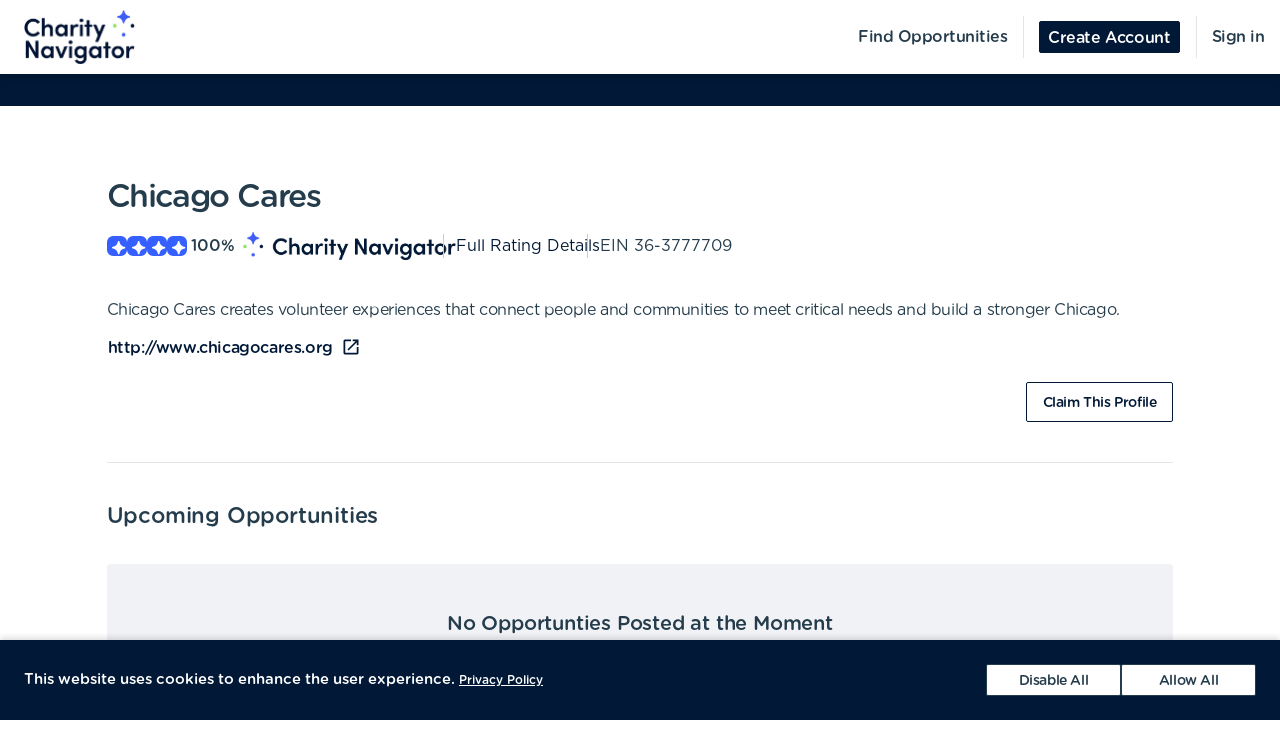

--- FILE ---
content_type: text/html; charset=utf-8
request_url: https://volunteer.charitynavigator.org/organizations/chicago-cares-chicago-il
body_size: 10257
content:
<!DOCTYPE html><html lang="en"><head><meta charSet="utf-8" data-next-head=""/><meta http-equiv="X-UA-Compatible" content="IE=edge" data-next-head=""/><meta name="viewport" content="width=device-width, initial-scale=1.0" data-next-head=""/><link href="https://cdn.goldenvolunteer.com/portal/boot.css" rel="stylesheet" data-next-head=""/><link href="https://cdn.goldenvolunteer.com/portal/vendor-v1.css" rel="stylesheet" data-next-head=""/><meta property="og:image" content="https://cdn.goldenvolunteer.com/static/cn-image.png" data-next-head=""/><meta property="og:site_name" content="Charity Navigator Volunteering" data-next-head=""/><link rel="shortcut icon" href="https://cdn.goldenvolunteer.com/static/clients/cn_favicon.svg" data-next-head=""/><meta name="robots" content="index" data-next-head=""/><meta name="description" content="Volunteer near Chicago, IL. Explore opportunities with Chicago Cares." data-next-head=""/><meta name="keywords" content="chicago cares, chicago, il, volunteer, volunteering, volunteer opportunities, nonprofit, community service, charity" data-next-head=""/><meta property="og:description" content="Volunteer near Chicago, IL. Explore opportunities with Chicago Cares." data-next-head=""/><meta property="og:title" content="Chicago Cares - Golden" data-next-head=""/><link rel="canonical" href="https://portal.goldenvolunteer.com/organizations/chicago-cares-chicago-il" data-next-head=""/><title data-next-head="">Chicago Cares<!-- --> - Golden</title><meta charSet="utf-8"/><meta name="format-detection" content="telephone=no, date=no, email=no, address=no"/><link rel="preload" href="/_next/static/css/cea70955943bcf1f.css" as="style"/><link rel="stylesheet" href="/_next/static/css/cea70955943bcf1f.css" data-n-g=""/><link rel="preload" href="/_next/static/css/ecc12c57adc02058.css" as="style"/><link rel="stylesheet" href="/_next/static/css/ecc12c57adc02058.css" data-n-p=""/><noscript data-n-css=""></noscript><script defer="" nomodule="" src="/_next/static/chunks/polyfills-42372ed130431b0a.js"></script><script src="/_next/static/chunks/webpack-31de9e03f459aaae.js" defer=""></script><script src="/_next/static/chunks/framework-b9fd9bcc3ecde907.js" defer=""></script><script src="/_next/static/chunks/main-696d9fc858a2abcd.js" defer=""></script><script src="/_next/static/chunks/pages/_app-19f660a5de07be7c.js" defer=""></script><script src="/_next/static/chunks/7fe3dc1d-581d9e05f1d72ffd.js" defer=""></script><script src="/_next/static/chunks/1207-cb37d94dd0b2119c.js" defer=""></script><script src="/_next/static/chunks/9904-fade37b1da46d6b6.js" defer=""></script><script src="/_next/static/chunks/3249-f76d619f51288243.js" defer=""></script><script src="/_next/static/chunks/6835-1f4ef40e1442679c.js" defer=""></script><script src="/_next/static/chunks/1777-301200f641b47093.js" defer=""></script><script src="/_next/static/chunks/4591-fe3049ce7d0d2efb.js" defer=""></script><script src="/_next/static/chunks/3287-074effd277ea76b2.js" defer=""></script><script src="/_next/static/chunks/4691-9279d47b2cbd7744.js" defer=""></script><script src="/_next/static/chunks/9800-2bf62ee2025146e9.js" defer=""></script><script src="/_next/static/chunks/pages/organizations/%5BorganizationId%5D-b5f1cda07efe1ff2.js" defer=""></script><script src="/_next/static/Is647eSbtDaaJuTx0UtAS/_buildManifest.js" defer=""></script><script src="/_next/static/Is647eSbtDaaJuTx0UtAS/_ssgManifest.js" defer=""></script></head><body><div id="__next"><div style="padding-bottom:0"><div><div class="OrganizationPage_root__kiwFB container-fluid"><div class="no-gutters row"><div class="OrganizationPage_root__kiwFB col-12"><style data-emotion="css f46jny-GridLayout-root-OrganizationPageStyles-root">.css-f46jny-GridLayout-root-OrganizationPageStyles-root{box-sizing:border-box;display:-webkit-box;display:-webkit-flex;display:-ms-flexbox;display:flex;-webkit-box-flex-wrap:wrap;-webkit-flex-wrap:wrap;-ms-flex-wrap:wrap;flex-wrap:wrap;width:100%;-webkit-flex-direction:row;-ms-flex-direction:row;flex-direction:row;-webkit-box-pack:center;-ms-flex-pack:center;-webkit-justify-content:center;justify-content:center;border-top:32px solid #0071ce;background-color:#fff;padding-top:72px;font-size:16px;}@media (max-width:991.95px){.css-f46jny-GridLayout-root-OrganizationPageStyles-root{padding:24px 24px 0;}}.css-f46jny-GridLayout-root-OrganizationPageStyles-root.webview{border-top-color:transparent;margin-top:24px;padding-bottom:0;}.css-f46jny-GridLayout-root-OrganizationPageStyles-root.webview+.footerWrapper{display:none!important;}.css-f46jny-GridLayout-root-OrganizationPageStyles-root .pageTitle{font-size:32px;letter-spacing:-1.41px;}.css-f46jny-GridLayout-root-OrganizationPageStyles-root p{letter-spacing:-0.4px;line-height:1.31;font-size:16px;}.css-f46jny-GridLayout-root-OrganizationPageStyles-root .mission{white-space:pre-line;}.css-f46jny-GridLayout-root-OrganizationPageStyles-root .actionsWrapper{display:-webkit-box;display:-webkit-flex;display:-ms-flexbox;display:flex;-webkit-align-items:center;-webkit-box-align:center;-ms-flex-align:center;align-items:center;-webkit-box-pack:justify;-webkit-justify-content:space-between;justify-content:space-between;}.css-f46jny-GridLayout-root-OrganizationPageStyles-root .actionsWrapper.noSocialLinks{-webkit-box-pack:start;-ms-flex-pack:start;-webkit-justify-content:flex-start;justify-content:flex-start;}@media (min-width:768px){.css-f46jny-GridLayout-root-OrganizationPageStyles-root .actionsWrapper.noSocialLinks{-webkit-box-pack:end;-ms-flex-pack:end;-webkit-justify-content:flex-end;justify-content:flex-end;}}.css-f46jny-GridLayout-root-OrganizationPageStyles-root .actionsWrapper>.btnWrapper{margin-left:8px;}.css-f46jny-GridLayout-root-OrganizationPageStyles-root .actionsWrapper>.btnWrapper:first-of-type{margin-left:0;}.css-f46jny-GridLayout-root-OrganizationPageStyles-root .advisory{background-color:#f1f2f5;border-radius:3px;padding:24px;margin-bottom:40px;font-weight:bold;}.css-f46jny-GridLayout-root-OrganizationPageStyles-root .advisory .openext{width:16px;height:16px;-webkit-transform:translateY(2px);-moz-transform:translateY(2px);-ms-transform:translateY(2px);transform:translateY(2px);}.css-f46jny-GridLayout-root-OrganizationPageStyles-root .advisory .info{float:left;margin-right:24px;margin-top:5px;margin-bottom:15px;}.css-f46jny-GridLayout-root-OrganizationPageStyles-root .websiteLink{margin-bottom:24px;}.css-f46jny-GridLayout-root-OrganizationPageStyles-root hr{height:0;border-color:#e5e5e5;border-width:1px 0 0;border-style:solid;margin:40px 0;}.css-f46jny-GridLayout-root-OrganizationPageStyles-root .withMarginTop{margin-top:32px;}.css-f46jny-GridLayout-root-OrganizationPageStyles-root .ratingsWrapper,.css-f46jny-GridLayout-root-OrganizationPageStyles-root .companyInfo{display:-webkit-box;display:-webkit-flex;display:-ms-flexbox;display:flex;-webkit-box-pack:justify;-webkit-justify-content:space-between;justify-content:space-between;-webkit-box-flex-wrap:wrap;-webkit-flex-wrap:wrap;-ms-flex-wrap:wrap;flex-wrap:wrap;}.css-f46jny-GridLayout-root-OrganizationPageStyles-root .ratingsWrapper>div,.css-f46jny-GridLayout-root-OrganizationPageStyles-root .companyInfo>div{min-width:150px;margin-bottom:32px;-webkit-flex:1 1 100%;-ms-flex:1 1 100%;flex:1 1 100%;}@media (min-width:768px){.css-f46jny-GridLayout-root-OrganizationPageStyles-root .ratingsWrapper>div,.css-f46jny-GridLayout-root-OrganizationPageStyles-root .companyInfo>div{-webkit-flex:auto;-ms-flex:auto;flex:auto;}}.css-f46jny-GridLayout-root-OrganizationPageStyles-root .ratingsWrapper h4,.css-f46jny-GridLayout-root-OrganizationPageStyles-root .companyInfo h4{font-size:16px;}.css-f46jny-GridLayout-root-OrganizationPageStyles-root .ratingsWrapper p,.css-f46jny-GridLayout-root-OrganizationPageStyles-root .companyInfo p{margin-bottom:4px;}.css-f46jny-GridLayout-root-OrganizationPageStyles-root .ratingsWrapper .wrapper,.css-f46jny-GridLayout-root-OrganizationPageStyles-root .companyInfo .wrapper{display:-webkit-box;display:-webkit-flex;display:-ms-flexbox;display:flex;}.css-f46jny-GridLayout-root-OrganizationPageStyles-root .ratingsWrapper .wrapper .pipe,.css-f46jny-GridLayout-root-OrganizationPageStyles-root .companyInfo .wrapper .pipe{color:#e5e5e5;display:inline-block;margin:0 4px;}.css-f46jny-GridLayout-root-OrganizationPageStyles-root .topDetails{margin-bottom:40px;}.css-f46jny-GridLayout-root-OrganizationPageStyles-root .topDetails ul{list-style-type:none;padding:0;margin:0;display:-webkit-box;display:-webkit-flex;display:-ms-flexbox;display:flex;-webkit-align-items:center;-webkit-box-align:center;-ms-flex-align:center;align-items:center;gap:24px;-webkit-box-flex-wrap:wrap;-webkit-flex-wrap:wrap;-ms-flex-wrap:wrap;flex-wrap:wrap;}@media (max-width:575.95px){.css-f46jny-GridLayout-root-OrganizationPageStyles-root .topDetails ul{-webkit-flex-direction:column;-ms-flex-direction:column;flex-direction:column;-webkit-align-items:flex-start;-webkit-box-align:flex-start;-ms-flex-align:flex-start;align-items:flex-start;-webkit-box-pack:start;-ms-flex-pack:start;-webkit-justify-content:flex-start;justify-content:flex-start;gap:16px;}.css-f46jny-GridLayout-root-OrganizationPageStyles-root .topDetails ul li+li:after{display:none;}}.css-f46jny-GridLayout-root-OrganizationPageStyles-root .topDetails ul li{display:-webkit-box;display:-webkit-flex;display:-ms-flexbox;display:flex;-webkit-align-items:center;-webkit-box-align:center;-ms-flex-align:center;align-items:center;gap:8px;position:relative;}.css-f46jny-GridLayout-root-OrganizationPageStyles-root .topDetails ul li+li:after{position:absolute;top:0;bottom:0;width:1px;content:"";left:-13.5px;background-color:#cccccc;}.css-f46jny-GridLayout-root-OrganizationPageStyles-root .topDetails ul li strong{font-weight:normal;font-family:Gotham Rounded Medium,Gotham Medium,Gotham;display:inline-block;margin:0 8px 0 4px;}.css-f46jny-GridLayout-root-OrganizationPageStyles-root .topDetails .size-large{max-width:115px;width:115px;}.css-f46jny-GridLayout-root-OrganizationPageStyles-root .topDetails .cnRating{gap:4px;}.css-f46jny-GridLayout-root-OrganizationPageStyles-root .npoBadge{padding:32px;display:-webkit-box;display:-webkit-flex;display:-ms-flexbox;display:flex;-webkit-align-items:center;-webkit-box-align:center;-ms-flex-align:center;align-items:center;-webkit-box-flex-wrap:wrap;-webkit-flex-wrap:wrap;-ms-flex-wrap:wrap;flex-wrap:wrap;box-shadow:0 2px 6px 0 rgba(0, 0, 0, 0.1);border:1px solid #e5e5e5;border-radius:2px;margin-bottom:32px;}.css-f46jny-GridLayout-root-OrganizationPageStyles-root .npoBadge img{margin-right:32px;-webkit-flex:1;-ms-flex:1;flex:1;}@media (max-width:991.95px){.css-f46jny-GridLayout-root-OrganizationPageStyles-root .npoBadge img{margin-bottom:16px;}}.css-f46jny-GridLayout-root-OrganizationPageStyles-root .npoBadge img+div{-webkit-flex:10;-ms-flex:10;flex:10;}@media (max-width:991.95px){.css-f46jny-GridLayout-root-OrganizationPageStyles-root .npoBadge img+div{-webkit-flex:1 1 100%;-ms-flex:1 1 100%;flex:1 1 100%;}}.css-f46jny-GridLayout-root-OrganizationPageStyles-root .npoBadge p{margin-bottom:0;}.css-f46jny-GridLayout-root-OrganizationPageStyles-root .charityNavigatorLogo+hr{margin-top:32px;}.css-f46jny-GridLayout-root-OrganizationPageStyles-root .opportunitiesViewWrapperTop{display:-webkit-box;display:-webkit-flex;display:-ms-flexbox;display:flex;-webkit-box-pack:justify;-webkit-justify-content:space-between;justify-content:space-between;-webkit-align-items:center;-webkit-box-align:center;-ms-flex-align:center;align-items:center;margin-bottom:32px;}.css-f46jny-GridLayout-root-OrganizationPageStyles-root .oppsButtonGroup svg{height:18px;width:18px;}.css-f46jny-GridLayout-root-OrganizationPageStyles-root .opportunitiesViewWrapper{margin-bottom:32px;display:-webkit-box;display:-webkit-flex;display:-ms-flexbox;display:flex;-webkit-flex-direction:column;-ms-flex-direction:column;flex-direction:column;gap:24px;}@media (min-width: 768px){.css-f46jny-GridLayout-root-OrganizationPageStyles-root .opportunitiesViewWrapper{gap:0;}}.css-f46jny-GridLayout-root-OrganizationPageStyles-root .locationWrapper{box-shadow:0 2px 6px 0 rgba(0, 0, 0, 0.1);border:1px solid #e5e5e5;border-radius:2px;margin-bottom:56px;}.css-f46jny-GridLayout-root-OrganizationPageStyles-root .mapWrapper{height:auto;width:100%;background-repeat:no-repeat;-webkit-background-size:cover;background-size:cover;-webkit-background-position:center center;background-position:center center;max-height:400px;position:relative;}.css-f46jny-GridLayout-root-OrganizationPageStyles-root .mapWrapper:after{padding-top:56.25%;content:"";display:block;}@media (min-width:992px){.css-f46jny-GridLayout-root-OrganizationPageStyles-root .mapWrapper{max-height:450px;}}.css-f46jny-GridLayout-root-OrganizationPageStyles-root .locationDetails{padding:32px 32px 0;display:-webkit-box;display:-webkit-flex;display:-ms-flexbox;display:flex;-webkit-align-items:flex-start;-webkit-box-align:flex-start;-ms-flex-align:flex-start;align-items:flex-start;-webkit-box-flex-wrap:wrap;-webkit-flex-wrap:wrap;-ms-flex-wrap:wrap;flex-wrap:wrap;}.css-f46jny-GridLayout-root-OrganizationPageStyles-root .locationDetails blockquote{margin:0 0 32px 0;}@media (min-width:768px){.css-f46jny-GridLayout-root-OrganizationPageStyles-root .locationDetails>div{-webkit-flex:0 1 50%;-ms-flex:0 1 50%;flex:0 1 50%;}}.css-f46jny-GridLayout-root-OrganizationPageStyles-root .locationDetails ul{margin:0 0 32px 0;}@media (min-width:768px){.css-f46jny-GridLayout-root-OrganizationPageStyles-root .locationDetails ul{-webkit-columns:2;columns:2;}}.css-f46jny-GridLayout-root-OrganizationPageStyles-root .reflectionCards{display:-webkit-box;display:-webkit-flex;display:-ms-flexbox;display:flex;-webkit-box-flex-wrap:wrap;-webkit-flex-wrap:wrap;-ms-flex-wrap:wrap;flex-wrap:wrap;margin:16px -16px 32px;}.css-f46jny-GridLayout-root-OrganizationPageStyles-root .emptyStateWrapper{background-color:#f1f2f5;text-align:center;}.css-f46jny-GridLayout-root-OrganizationPageStyles-root .emptyStateWrapper p{margin-left:auto;margin-right:auto;}@media (min-width:576px){.css-f46jny-GridLayout-root-OrganizationPageStyles-root .emptyStateWrapper p{max-width:80%;}}@media (min-width:768px){.css-f46jny-GridLayout-root-OrganizationPageStyles-root .emptyStateWrapper p{max-width:70%;}}@media (min-width:992px){.css-f46jny-GridLayout-root-OrganizationPageStyles-root .emptyStateWrapper p{max-width:60%;}}.css-f46jny-GridLayout-root-OrganizationPageStyles-root .emptyStateWrapper+.websiteLink{margin-top:16px;}</style><div class="MuiGrid-root MuiGrid-container css-f46jny-GridLayout-root-OrganizationPageStyles-root"><style data-emotion="css 1izomn3">.css-1izomn3{box-sizing:border-box;margin:0;-webkit-flex-direction:row;-ms-flex-direction:row;flex-direction:row;-webkit-flex-basis:100%;-ms-flex-preferred-size:100%;flex-basis:100%;-webkit-box-flex:0;-webkit-flex-grow:0;-ms-flex-positive:0;flex-grow:0;max-width:100%;padding:0;}@media (min-width:576px){.css-1izomn3{-webkit-flex-basis:100%;-ms-flex-preferred-size:100%;flex-basis:100%;-webkit-box-flex:0;-webkit-flex-grow:0;-ms-flex-positive:0;flex-grow:0;max-width:100%;}}@media (min-width:768px){.css-1izomn3{-webkit-flex-basis:83.333333%;-ms-flex-preferred-size:83.333333%;flex-basis:83.333333%;-webkit-box-flex:0;-webkit-flex-grow:0;-ms-flex-positive:0;flex-grow:0;max-width:83.333333%;}}@media (min-width:900px){.css-1izomn3{-webkit-flex-basis:83.333333%;-ms-flex-preferred-size:83.333333%;flex-basis:83.333333%;-webkit-box-flex:0;-webkit-flex-grow:0;-ms-flex-positive:0;flex-grow:0;max-width:83.333333%;}}@media (min-width:1024px){.css-1izomn3{-webkit-flex-basis:83.333333%;-ms-flex-preferred-size:83.333333%;flex-basis:83.333333%;-webkit-box-flex:0;-webkit-flex-grow:0;-ms-flex-positive:0;flex-grow:0;max-width:83.333333%;}}@media (min-width:992px){.css-1izomn3{-webkit-flex-basis:83.333333%;-ms-flex-preferred-size:83.333333%;flex-basis:83.333333%;-webkit-box-flex:0;-webkit-flex-grow:0;-ms-flex-positive:0;flex-grow:0;max-width:83.333333%;}}@media (min-width:1200px){.css-1izomn3{-webkit-flex-basis:83.333333%;-ms-flex-preferred-size:83.333333%;flex-basis:83.333333%;-webkit-box-flex:0;-webkit-flex-grow:0;-ms-flex-positive:0;flex-grow:0;max-width:83.333333%;}}</style><div class="MuiGrid-root MuiGrid-item MuiGrid-grid-xs-12 MuiGrid-grid-md-10 css-1izomn3"><style data-emotion="css 1u5w49o">.css-1u5w49o{margin:0;font-family:Gotham Rounded Medium,Gotham Medium,Gotham;font-size:22px;font-weight:500;font-style:normal;font-stretch:normal;line-height:normal;letter-spacing:-0.2px;margin-bottom:0.5em;color:#243c4b;}</style><h1 class="MuiTypography-root MuiTypography-h1 pageTitle css-1u5w49o">Chicago Cares</h1><div class="topDetails"><ul><li class="cnRating"><div class="css-1ej3jqw-OrganizationPageStyles-rootCNRatingIcon"><style data-emotion="css cfzbkv">.css-cfzbkv{-webkit-user-select:none;-moz-user-select:none;-ms-user-select:none;user-select:none;width:1em;height:1em;display:inline-block;-webkit-flex-shrink:0;-ms-flex-negative:0;flex-shrink:0;-webkit-transition:fill 200ms cubic-bezier(0.4, 0, 0.2, 1) 0ms;transition:fill 200ms cubic-bezier(0.4, 0, 0.2, 1) 0ms;font-size:1.7142857142857142rem;}</style><svg class="MuiSvgIcon-root MuiSvgIcon-fontSizeMedium css-cfzbkv" focusable="false" aria-hidden="true" viewBox="0 0 18 18" width="18px" height="18px" version="1.1" xmlns="http://www.w3.org/2000/svg" xmlns:xlink="http://www.w3.org/1999/xlink"><g id="*System_Icons" stroke="none" stroke-width="1" fill="none" fill-rule="evenodd"><g id="System/Icons" transform="translate(-216.000000, -495.000000)" fill="white" fill-rule="nonzero"><path d="M216.316731,502.802844 C215.732952,503.386623 215.956162,504.579937 216.986361,504.700127 C218.703359,504.897582 220.231487,505.670231 221.381876,506.82062 C222.532265,507.971009 223.304914,509.507722 223.502369,511.22472 C223.536709,511.508025 223.648314,511.731235 223.811429,511.89435 C224.395208,512.478129 225.588522,512.254919 225.708712,511.22472 C225.897582,509.507722 226.678816,507.979594 227.829205,506.829205 C228.979594,505.678816 230.516307,504.897582 232.233305,504.708712 C232.51661,504.674372 232.73982,504.562767 232.89435,504.399652 C233.478129,503.815873 233.254919,502.622559 232.22472,502.502369 C230.507722,502.304914 228.979594,501.532265 227.829205,500.381876 C226.678816,499.231487 225.906167,497.703359 225.708712,495.986361 C225.674372,495.703056 225.562767,495.479846 225.399652,495.316731 C224.815873,494.732952 223.622559,494.956162 223.510954,495.986361 C223.12463,499.411772 220.420357,502.116045 216.994946,502.502369 C216.711641,502.536709 216.488431,502.648314 216.325316,502.811429 L216.316731,502.802844 Z" id="Path"></path></g></g></svg></div><div class="css-1ej3jqw-OrganizationPageStyles-rootCNRatingIcon"><svg class="MuiSvgIcon-root MuiSvgIcon-fontSizeMedium css-cfzbkv" focusable="false" aria-hidden="true" viewBox="0 0 18 18" width="18px" height="18px" version="1.1" xmlns="http://www.w3.org/2000/svg" xmlns:xlink="http://www.w3.org/1999/xlink"><g id="*System_Icons" stroke="none" stroke-width="1" fill="none" fill-rule="evenodd"><g id="System/Icons" transform="translate(-216.000000, -495.000000)" fill="white" fill-rule="nonzero"><path d="M216.316731,502.802844 C215.732952,503.386623 215.956162,504.579937 216.986361,504.700127 C218.703359,504.897582 220.231487,505.670231 221.381876,506.82062 C222.532265,507.971009 223.304914,509.507722 223.502369,511.22472 C223.536709,511.508025 223.648314,511.731235 223.811429,511.89435 C224.395208,512.478129 225.588522,512.254919 225.708712,511.22472 C225.897582,509.507722 226.678816,507.979594 227.829205,506.829205 C228.979594,505.678816 230.516307,504.897582 232.233305,504.708712 C232.51661,504.674372 232.73982,504.562767 232.89435,504.399652 C233.478129,503.815873 233.254919,502.622559 232.22472,502.502369 C230.507722,502.304914 228.979594,501.532265 227.829205,500.381876 C226.678816,499.231487 225.906167,497.703359 225.708712,495.986361 C225.674372,495.703056 225.562767,495.479846 225.399652,495.316731 C224.815873,494.732952 223.622559,494.956162 223.510954,495.986361 C223.12463,499.411772 220.420357,502.116045 216.994946,502.502369 C216.711641,502.536709 216.488431,502.648314 216.325316,502.811429 L216.316731,502.802844 Z" id="Path"></path></g></g></svg></div><div class="css-1ej3jqw-OrganizationPageStyles-rootCNRatingIcon"><svg class="MuiSvgIcon-root MuiSvgIcon-fontSizeMedium css-cfzbkv" focusable="false" aria-hidden="true" viewBox="0 0 18 18" width="18px" height="18px" version="1.1" xmlns="http://www.w3.org/2000/svg" xmlns:xlink="http://www.w3.org/1999/xlink"><g id="*System_Icons" stroke="none" stroke-width="1" fill="none" fill-rule="evenodd"><g id="System/Icons" transform="translate(-216.000000, -495.000000)" fill="white" fill-rule="nonzero"><path d="M216.316731,502.802844 C215.732952,503.386623 215.956162,504.579937 216.986361,504.700127 C218.703359,504.897582 220.231487,505.670231 221.381876,506.82062 C222.532265,507.971009 223.304914,509.507722 223.502369,511.22472 C223.536709,511.508025 223.648314,511.731235 223.811429,511.89435 C224.395208,512.478129 225.588522,512.254919 225.708712,511.22472 C225.897582,509.507722 226.678816,507.979594 227.829205,506.829205 C228.979594,505.678816 230.516307,504.897582 232.233305,504.708712 C232.51661,504.674372 232.73982,504.562767 232.89435,504.399652 C233.478129,503.815873 233.254919,502.622559 232.22472,502.502369 C230.507722,502.304914 228.979594,501.532265 227.829205,500.381876 C226.678816,499.231487 225.906167,497.703359 225.708712,495.986361 C225.674372,495.703056 225.562767,495.479846 225.399652,495.316731 C224.815873,494.732952 223.622559,494.956162 223.510954,495.986361 C223.12463,499.411772 220.420357,502.116045 216.994946,502.502369 C216.711641,502.536709 216.488431,502.648314 216.325316,502.811429 L216.316731,502.802844 Z" id="Path"></path></g></g></svg></div><div class="css-1ej3jqw-OrganizationPageStyles-rootCNRatingIcon"><svg class="MuiSvgIcon-root MuiSvgIcon-fontSizeMedium css-cfzbkv" focusable="false" aria-hidden="true" viewBox="0 0 18 18" width="18px" height="18px" version="1.1" xmlns="http://www.w3.org/2000/svg" xmlns:xlink="http://www.w3.org/1999/xlink"><g id="*System_Icons" stroke="none" stroke-width="1" fill="none" fill-rule="evenodd"><g id="System/Icons" transform="translate(-216.000000, -495.000000)" fill="white" fill-rule="nonzero"><path d="M216.316731,502.802844 C215.732952,503.386623 215.956162,504.579937 216.986361,504.700127 C218.703359,504.897582 220.231487,505.670231 221.381876,506.82062 C222.532265,507.971009 223.304914,509.507722 223.502369,511.22472 C223.536709,511.508025 223.648314,511.731235 223.811429,511.89435 C224.395208,512.478129 225.588522,512.254919 225.708712,511.22472 C225.897582,509.507722 226.678816,507.979594 227.829205,506.829205 C228.979594,505.678816 230.516307,504.897582 232.233305,504.708712 C232.51661,504.674372 232.73982,504.562767 232.89435,504.399652 C233.478129,503.815873 233.254919,502.622559 232.22472,502.502369 C230.507722,502.304914 228.979594,501.532265 227.829205,500.381876 C226.678816,499.231487 225.906167,497.703359 225.708712,495.986361 C225.674372,495.703056 225.562767,495.479846 225.399652,495.316731 C224.815873,494.732952 223.622559,494.956162 223.510954,495.986361 C223.12463,499.411772 220.420357,502.116045 216.994946,502.502369 C216.711641,502.536709 216.488431,502.648314 216.325316,502.811429 L216.316731,502.802844 Z" id="Path"></path></g></g></svg></div><strong>100<!-- -->%</strong><img src="https://cdn.goldenvolunteer.com/static/clients/CharityNav_Logo_Hor1.png" height="28" alt="Charity Navigator Logo"/></li><li><a href="https://www.charitynavigator.org/ein/363777709" target="_blank" rel="noopener">Full Rating Details</a></li><li>EIN<!-- --> <!-- -->36-3777709</li></ul></div><style data-emotion="css vbotwk">.css-vbotwk{margin:0;font-family:Gotham Rounded Book,Gotham Book,Gotham,-apple-system,BlinkMacSystemFont,"Segoe UI",Roboto,"Helvetica Neue",Arial,sans-serif,"Apple Color Emoji","Segoe UI Emoji","Segoe UI Symbol";font-size:14px;font-weight:normal;font-style:normal;font-stretch:normal;line-height:1.4;letter-spacing:-0.5px;margin-bottom:16px;color:#243c4b;}</style><p class="MuiTypography-root MuiTypography-body2 MuiTypography-paragraph mission css-vbotwk">Chicago Cares creates volunteer experiences that connect people and communities to meet critical needs and build a stronger Chicago.</p><p class="MuiTypography-root MuiTypography-body2 MuiTypography-paragraph websiteLink css-vbotwk"><span class="btnWrapper"><style data-emotion="css 1wf4kg9-BaseButton-root">.css-1wf4kg9-BaseButton-root{display:-webkit-inline-box;display:-webkit-inline-flex;display:-ms-inline-flexbox;display:inline-flex;-webkit-align-items:center;-webkit-box-align:center;-ms-flex-align:center;align-items:center;-webkit-box-pack:center;-ms-flex-pack:center;-webkit-justify-content:center;justify-content:center;position:relative;box-sizing:border-box;-webkit-tap-highlight-color:transparent;background-color:transparent;outline:0;border:0;margin:0;border-radius:0;padding:0;cursor:pointer;-webkit-user-select:none;-moz-user-select:none;-ms-user-select:none;user-select:none;vertical-align:middle;-moz-appearance:none;-webkit-appearance:none;-webkit-text-decoration:none;text-decoration:none;color:inherit;}.css-1wf4kg9-BaseButton-root::-moz-focus-inner{border-style:none;}.css-1wf4kg9-BaseButton-root.Mui-disabled{pointer-events:none;cursor:default;}@media print{.css-1wf4kg9-BaseButton-root{-webkit-print-color-adjust:exact;color-adjust:exact;}}.css-1wf4kg9-BaseButton-root.MuiButtonBase-root{position:relative;box-shadow:none!important;border-radius:2px;text-transform:none;line-height:normal;letter-spacing:-0.4px;border:1px solid;font-family:Gotham Medium,Gotham Rounded Medium,Gotham;-webkit-transition:all .150s cubic-bezier(0.4, 0, 0.6, 1);transition:all .150s cubic-bezier(0.4, 0, 0.6, 1);padding:0 8px;min-height:32px;font-size:14px;outline:none!important;}.css-1wf4kg9-BaseButton-root.fullWidth{width:100%;}.css-1wf4kg9-BaseButton-root .btnLabelWrapper{display:-webkit-inline-box;display:-webkit-inline-flex;display:-ms-inline-flexbox;display:inline-flex;-webkit-align-items:center;-webkit-box-align:center;-ms-flex-align:center;align-items:center;padding:0;pointer-events:none;-webkit-user-select:none;-moz-user-select:none;-ms-user-select:none;user-select:none;line-height:100%;margin-top:2px;}.css-1wf4kg9-BaseButton-root .btnLabelWrapper>svg{margin-top:-2px;line-height:100%;}.css-1wf4kg9-BaseButton-root.withBeforeIcon .btnLabelWrapper>svg,.css-1wf4kg9-BaseButton-root.withAfterIcon .btnLabelWrapper>svg{height:15px;width:15px;color:inherit;}.css-1wf4kg9-BaseButton-root.withBeforeIcon .btnLabelWrapper>svg{margin-right:4px;}.css-1wf4kg9-BaseButton-root.withAfterIcon .btnLabelWrapper>svg{margin-left:4px;}.css-1wf4kg9-BaseButton-root.small{font-size:12px;padding:0 8px;min-height:24px;}.css-1wf4kg9-BaseButton-root.small .btnLabelWrapper{margin-top:0;}.css-1wf4kg9-BaseButton-root.small.withBeforeIcon .btnLabelWrapper,.css-1wf4kg9-BaseButton-root.small.withAfterIcon .btnLabelWrapper{margin-top:1px;}.css-1wf4kg9-BaseButton-root.small.withBeforeIcon .btnLabelWrapper>svg,.css-1wf4kg9-BaseButton-root.small.withAfterIcon .btnLabelWrapper>svg{margin-top:-1px;height:15px;width:15px;}.css-1wf4kg9-BaseButton-root.small.withBeforeIcon .btnLabelWrapper>svg{margin-right:4px;}.css-1wf4kg9-BaseButton-root.small.withAfterIcon .btnLabelWrapper>svg{margin-left:4px;}.css-1wf4kg9-BaseButton-root.medium{padding:0 12px;}.css-1wf4kg9-BaseButton-root.large{font-size:14px;padding:0 16px;min-height:40px;}.css-1wf4kg9-BaseButton-root.large.withBeforeIcon .btnLabelWrapper>svg,.css-1wf4kg9-BaseButton-root.large.withAfterIcon .btnLabelWrapper>svg{height:18px;width:18px;}.css-1wf4kg9-BaseButton-root.large.withBeforeIcon .btnLabelWrapper>svg{margin-right:8px;}.css-1wf4kg9-BaseButton-root.large.withAfterIcon .btnLabelWrapper>svg{margin-left:8px;}.css-1wf4kg9-BaseButton-root.mondo{font-size:16px;padding:0 16px;min-height:48px;}.css-1wf4kg9-BaseButton-root.mondo.withBeforeIcon .btnLabelWrapper>svg,.css-1wf4kg9-BaseButton-root.mondo.withAfterIcon .btnLabelWrapper>svg{height:20px;width:20px;}.css-1wf4kg9-BaseButton-root.mondo.withBeforeIcon .btnLabelWrapper>svg{margin-right:8px;}.css-1wf4kg9-BaseButton-root.mondo.withAfterIcon .btnLabelWrapper>svg{margin-left:8px;}.css-1wf4kg9-BaseButton-root.muted{color:#667883;border-color:#d5d3d3;background-color:#fff;}.css-1wf4kg9-BaseButton-root.muted:hover,.css-1wf4kg9-BaseButton-root.muted.hover,.css-1wf4kg9-BaseButton-root.muted:focus{background-color:#d5d3d3;color:#667883;}.css-1wf4kg9-BaseButton-root.text{border-color:transparent;color:#243c4b;padding:0;min-height:unset;}.css-1wf4kg9-BaseButton-root.text:hover,.css-1wf4kg9-BaseButton-root.text.hover,.css-1wf4kg9-BaseButton-root.text:focus{color:#243c4b;background-color:transparent;border-color:transparent;opacity:1;box-shadow:none;}.css-1wf4kg9-BaseButton-root.text:hover .btnLabelWrapper,.css-1wf4kg9-BaseButton-root.text.hover .btnLabelWrapper,.css-1wf4kg9-BaseButton-root.text:focus .btnLabelWrapper{-webkit-text-decoration:underline;text-decoration:underline;}.css-1wf4kg9-BaseButton-root.text .btnLabelWrapper{padding:0;font-family:Gotham Rounded Medium,Gotham Medium,Gotham;}.css-1wf4kg9-BaseButton-root.text[disabled]{color:#ccc;pointer-events:none;}.css-1wf4kg9-BaseButton-root.text.color-primary{color:#0071ce;}.css-1wf4kg9-BaseButton-root.text.color-secondary{color:#0071ce;}.css-1wf4kg9-BaseButton-root.text.color-tertiary{color:#93d0aa;}.css-1wf4kg9-BaseButton-root.text.color-alert{color:#de3636;}.css-1wf4kg9-BaseButton-root.beta{color:#0071ce;}.css-1wf4kg9-BaseButton-root.apple{background-color:#fff;color:black;border-color:black;}.css-1wf4kg9-BaseButton-root.secondary[disabled],.css-1wf4kg9-BaseButton-root.tertiary[disabled]{color:#e5e5e5;background-color:#fff;}.css-1wf4kg9-BaseButton-root.primary[disabled],.css-1wf4kg9-BaseButton-root.alert[disabled]{background-color:#e5e5e5;}.css-1wf4kg9-BaseButton-root.primary[disabled],.css-1wf4kg9-BaseButton-root.secondary[disabled],.css-1wf4kg9-BaseButton-root.tertiary[disabled],.css-1wf4kg9-BaseButton-root.alert[disabled]{cursor:not-allowed;border-color:#e5e5e5;pointer-events:none;}.css-1wf4kg9-BaseButton-root.primary{background-color:#0071ce;color:#fff;border-color:#0071ce;}.css-1wf4kg9-BaseButton-root.primary:hover,.css-1wf4kg9-BaseButton-root.primary.hover,.css-1wf4kg9-BaseButton-root.primary:focus{background-color:rgb(0, 107, 196);box-shadow:0 0 4px 0 rgb(0, 107, 196)!important;}.css-1wf4kg9-BaseButton-root.primary:hover:active,.css-1wf4kg9-BaseButton-root.primary.hover:active,.css-1wf4kg9-BaseButton-root.primary:focus:active{background-color:rgb(0, 102, 185);box-shadow:0 0 4px 0 rgb(0, 102, 185)!important;}.css-1wf4kg9-BaseButton-root.secondary{background-color:#fff;color:#0071ce;border-color:#0071ce;}.css-1wf4kg9-BaseButton-root.secondary:hover,.css-1wf4kg9-BaseButton-root.secondary.hover,.css-1wf4kg9-BaseButton-root.secondary:focus{background-color:rgba(0,113,206,0.2);box-shadow:0 0 4px 0 #0071ce!important;}.css-1wf4kg9-BaseButton-root.secondary:hover:active,.css-1wf4kg9-BaseButton-root.secondary.hover:active,.css-1wf4kg9-BaseButton-root.secondary:focus:active{background-color:rgba(0,113,206,0.4);box-shadow:0 0 4px 0 rgba(0,113,206,1)!important;}.css-1wf4kg9-BaseButton-root.tertiary{background-color:#fff;color:#243c4b;border-color:#243c4b;}.css-1wf4kg9-BaseButton-root.tertiary:hover,.css-1wf4kg9-BaseButton-root.tertiary.hover,.css-1wf4kg9-BaseButton-root.tertiary:focus{background-color:rgba(36,60,75,0.1);box-shadow:0 0 4px 0 rgba(36,60,75,0.3)!important;}.css-1wf4kg9-BaseButton-root.tertiary:hover:active,.css-1wf4kg9-BaseButton-root.tertiary.hover:active,.css-1wf4kg9-BaseButton-root.tertiary:focus:active{background-color:rgba(36,60,75,0.25);box-shadow:0 0 4px 0 rgba(36,60,75,1)!important;}.css-1wf4kg9-BaseButton-root.alert{background-color:#de3636;color:#fff;border-color:#de3636;}.css-1wf4kg9-BaseButton-root.alert:hover,.css-1wf4kg9-BaseButton-root.alert.hover,.css-1wf4kg9-BaseButton-root.alert:focus{background-color:rgb(220, 42, 42);box-shadow:0 0 4px 0 rgb(220, 42, 42)!important;}.css-1wf4kg9-BaseButton-root.alert:hover:active,.css-1wf4kg9-BaseButton-root.alert.hover:active,.css-1wf4kg9-BaseButton-root.alert:focus:active{background-color:rgb(213, 35, 35);box-shadow:0 0 4px 0 rgb(213, 35, 35)!important;}.css-1wf4kg9-BaseButton-root:hover,.css-1wf4kg9-BaseButton-root.hover,.css-1wf4kg9-BaseButton-root:focus{-webkit-text-decoration:none!important;text-decoration:none!important;}.css-1wf4kg9-BaseButton-root:hover:active,.css-1wf4kg9-BaseButton-root.hover:active,.css-1wf4kg9-BaseButton-root:focus:active{-webkit-transition:none;transition:none;}</style><a class="MuiButtonBase-root mondo text color-primary withAfterIcon css-1wf4kg9-BaseButton-root" tabindex="0" href="http://www.chicagocares.org" target="_blank" rel="noopener noreferrer"><span class="btnLabelWrapper">http://www.chicagocares.org<style data-emotion="css 14yq2cq">.css-14yq2cq{-webkit-user-select:none;-moz-user-select:none;-ms-user-select:none;user-select:none;width:1em;height:1em;display:inline-block;fill:currentColor;-webkit-flex-shrink:0;-ms-flex-negative:0;flex-shrink:0;-webkit-transition:fill 200ms cubic-bezier(0.4, 0, 0.2, 1) 0ms;transition:fill 200ms cubic-bezier(0.4, 0, 0.2, 1) 0ms;font-size:1.7142857142857142rem;}</style><svg class="MuiSvgIcon-root MuiSvgIcon-fontSizeMedium css-14yq2cq" focusable="false" aria-hidden="true" viewBox="0 0 24 24" data-testid="LaunchIcon"><path d="M19 19H5V5h7V3H5c-1.11 0-2 .9-2 2v14c0 1.1.89 2 2 2h14c1.1 0 2-.9 2-2v-7h-2zM14 3v2h3.59l-9.83 9.83 1.41 1.41L19 6.41V10h2V3z"></path></svg></span></a></span></p><div class="actionsWrapper noSocialLinks"></div><hr/></div><div class="MuiGrid-root MuiGrid-item MuiGrid-grid-xs-12 MuiGrid-grid-md-10 css-1izomn3"><div class="locationWrapper"><div class="mapWrapper" style="background-image:url(https://maps.googleapis.com/maps/api/staticmap?center=2%2BNorth%2BRiverside%2BSuite%2B1800%2BChicago%2BIL%2B60606&amp;zoom=13&amp;size=600x400&amp;maptype=roadmap&amp;markers=color:%7Clabel:%7C2%2BNorth%2BRiverside%2BSuite%2B1800%2BChicago%2BIL%2B60606&amp;key=AIzaSyDcuzi3jMrNuu3QZtd6V0WfjMURWqQ-eOo)"></div><div class="locationDetails"><div><style data-emotion="css 19xsaja">.css-19xsaja{margin:0;font-family:Gotham Rounded Medium,Gotham Medium,Gotham;font-size:18px;font-weight:500;font-style:normal;font-stretch:normal;line-height:normal;letter-spacing:-0.2px;margin-bottom:0.5em;color:#243c4b;}</style><h2 class="MuiTypography-root MuiTypography-h2 css-19xsaja">Headquarter Address</h2><blockquote>2 North Riverside<br/>Suite 1800<br/>Chicago, <!-- -->IL <!-- -->60606 </blockquote></div></div></div></div></div><style data-emotion="css ba1iu7-GridLayout-root-OrganizationPageStyles-footerWrapper">.css-ba1iu7-GridLayout-root-OrganizationPageStyles-footerWrapper{box-sizing:border-box;display:-webkit-box;display:-webkit-flex;display:-ms-flexbox;display:flex;-webkit-box-flex-wrap:wrap;-webkit-flex-wrap:wrap;-ms-flex-wrap:wrap;flex-wrap:wrap;width:100%;-webkit-flex-direction:row;-ms-flex-direction:row;flex-direction:row;-webkit-box-pack:center;-ms-flex-pack:center;-webkit-justify-content:center;justify-content:center;margin:0 auto;padding:64px 0;color:#fff;background-color:#005AA5;}@media (max-width:991.95px){.css-ba1iu7-GridLayout-root-OrganizationPageStyles-footerWrapper{padding:32px 24px;}}.css-ba1iu7-GridLayout-root-OrganizationPageStyles-footerWrapper .logoWrapper p{margin:0;}.css-ba1iu7-GridLayout-root-OrganizationPageStyles-footerWrapper .logo{margin-bottom:16px;}.css-ba1iu7-GridLayout-root-OrganizationPageStyles-footerWrapper .logo img{max-width:175px;}.css-ba1iu7-GridLayout-root-OrganizationPageStyles-footerWrapper p{color:inherit;font-size:16px;}.css-ba1iu7-GridLayout-root-OrganizationPageStyles-footerWrapper p a{color:inherit;}.css-ba1iu7-GridLayout-root-OrganizationPageStyles-footerWrapper .appLinks{text-align:right;}@media (max-width:991.95px){.css-ba1iu7-GridLayout-root-OrganizationPageStyles-footerWrapper .appLinks{text-align:left;margin-top:32px;}}.css-ba1iu7-GridLayout-root-OrganizationPageStyles-footerWrapper .appLinks p{padding:0;margin:0 0 8px;}@media (max-width:991.95px){.css-ba1iu7-GridLayout-root-OrganizationPageStyles-footerWrapper .appLinks p{margin-bottom:16px;}}.css-ba1iu7-GridLayout-root-OrganizationPageStyles-footerWrapper .android{-webkit-transform:translateY(10px);-moz-transform:translateY(10px);-ms-transform:translateY(10px);transform:translateY(10px);}.css-ba1iu7-GridLayout-root-OrganizationPageStyles-footerWrapper hr{border-color:rgba(147, 208, 170, 0.5);margin:40px 0;}.css-ba1iu7-GridLayout-root-OrganizationPageStyles-footerWrapper ul{padding:0;margin:0;list-style-type:none;}@media (max-width:991.95px){.css-ba1iu7-GridLayout-root-OrganizationPageStyles-footerWrapper .siteLinks{margin-bottom:32px;}}.css-ba1iu7-GridLayout-root-OrganizationPageStyles-footerWrapper .siteLinks li{margin-bottom:4px;}.css-ba1iu7-GridLayout-root-OrganizationPageStyles-footerWrapper .siteLinks li:last-child{margin-bottom:0;}.css-ba1iu7-GridLayout-root-OrganizationPageStyles-footerWrapper .siteLinks li a{color:#fff;font-size:16px;}.css-ba1iu7-GridLayout-root-OrganizationPageStyles-footerWrapper .socialLinks li{display:inline-block;margin-right:8px;}.css-ba1iu7-GridLayout-root-OrganizationPageStyles-footerWrapper .socialLinks li:last-child{margin-right:0;}.css-ba1iu7-GridLayout-root-OrganizationPageStyles-footerWrapper .socialLinks li button{padding:0;height:32px;width:32px;border-radius:0;background-color:transparent;background-repeat:no-repeat;-webkit-background-size:cover;background-size:cover;-webkit-background-position:50%;background-position:50%;}.css-ba1iu7-GridLayout-root-OrganizationPageStyles-footerWrapper .siteLinksWrapper .privacyLinks{display:none;}@media (min-width:768px){.css-ba1iu7-GridLayout-root-OrganizationPageStyles-footerWrapper .siteLinksWrapper .privacyLinks{display:inline-block;}}.css-ba1iu7-GridLayout-root-OrganizationPageStyles-footerWrapper .siteLinksWrapper .siteLinks+.privacyLinks{margin-top:56px;}@media (min-width:768px){.css-ba1iu7-GridLayout-root-OrganizationPageStyles-footerWrapper .socialLinksWrapper{text-align:right;}}@media (min-width:768px){.css-ba1iu7-GridLayout-root-OrganizationPageStyles-footerWrapper .socialLinksWrapper .privacyLinks{display:none;}}</style><div class="MuiGrid-root MuiGrid-container footerWrapper css-ba1iu7-GridLayout-root-OrganizationPageStyles-footerWrapper"><div class="MuiGrid-root MuiGrid-item MuiGrid-grid-xs-12 MuiGrid-grid-md-10 css-1izomn3"><footer><style data-emotion="css m45sr0-GridLayout-root">.css-m45sr0-GridLayout-root{box-sizing:border-box;display:-webkit-box;display:-webkit-flex;display:-ms-flexbox;display:flex;-webkit-box-flex-wrap:wrap;-webkit-flex-wrap:wrap;-ms-flex-wrap:wrap;flex-wrap:wrap;width:100%;-webkit-flex-direction:row;-ms-flex-direction:row;flex-direction:row;-webkit-box-pack:justify;-webkit-justify-content:space-between;justify-content:space-between;-webkit-align-content:space-between;-ms-flex-line-pack:space-between;align-content:space-between;}</style><div class="MuiGrid-root MuiGrid-container css-m45sr0-GridLayout-root"><style data-emotion="css i70u0m">.css-i70u0m{box-sizing:border-box;margin:0;-webkit-flex-direction:row;-ms-flex-direction:row;flex-direction:row;-webkit-flex-basis:100%;-ms-flex-preferred-size:100%;flex-basis:100%;-webkit-box-flex:0;-webkit-flex-grow:0;-ms-flex-positive:0;flex-grow:0;max-width:100%;padding:0;}@media (min-width:576px){.css-i70u0m{-webkit-flex-basis:100%;-ms-flex-preferred-size:100%;flex-basis:100%;-webkit-box-flex:0;-webkit-flex-grow:0;-ms-flex-positive:0;flex-grow:0;max-width:100%;}}@media (min-width:768px){.css-i70u0m{-webkit-flex-basis:50%;-ms-flex-preferred-size:50%;flex-basis:50%;-webkit-box-flex:0;-webkit-flex-grow:0;-ms-flex-positive:0;flex-grow:0;max-width:50%;}}@media (min-width:900px){.css-i70u0m{-webkit-flex-basis:50%;-ms-flex-preferred-size:50%;flex-basis:50%;-webkit-box-flex:0;-webkit-flex-grow:0;-ms-flex-positive:0;flex-grow:0;max-width:50%;}}@media (min-width:1024px){.css-i70u0m{-webkit-flex-basis:50%;-ms-flex-preferred-size:50%;flex-basis:50%;-webkit-box-flex:0;-webkit-flex-grow:0;-ms-flex-positive:0;flex-grow:0;max-width:50%;}}@media (min-width:992px){.css-i70u0m{-webkit-flex-basis:50%;-ms-flex-preferred-size:50%;flex-basis:50%;-webkit-box-flex:0;-webkit-flex-grow:0;-ms-flex-positive:0;flex-grow:0;max-width:50%;}}@media (min-width:1200px){.css-i70u0m{-webkit-flex-basis:50%;-ms-flex-preferred-size:50%;flex-basis:50%;-webkit-box-flex:0;-webkit-flex-grow:0;-ms-flex-positive:0;flex-grow:0;max-width:50%;}}</style><div class="MuiGrid-root MuiGrid-item MuiGrid-grid-xs-12 MuiGrid-grid-md-6 logoWrapper css-i70u0m"><div class="logo"><img src="https://cdn.goldenvolunteer.com/static/clients/HoA-whitelogo.svg"/></div><p class="MuiTypography-root MuiTypography-body2 MuiTypography-paragraph css-vbotwk">The best way to volunteer, manage community service programs, and track hours.</p></div><div class="MuiGrid-root MuiGrid-item MuiGrid-grid-xs-12 MuiGrid-grid-md-6 appLinks css-i70u0m"><p class="MuiTypography-root MuiTypography-body2 MuiTypography-paragraph css-vbotwk">Download the app to access Golden on-the-go.</p><a href="https://itunes.apple.com/us/app/golden/id1059267723" class="css-1atbp00-iosRoot" target="_blank" rel="noopener noreferrer">AppStore Link</a><a href="https://play.google.com/store/apps/details?id=com.goldenvolunteer.golden" class="css-1018sc0-playStoreRoot" target="_blank" rel="noopener noreferrer">Play Store Link</a></div></div><hr/><div class="MuiGrid-root MuiGrid-container css-m45sr0-GridLayout-root"><div class="MuiGrid-root MuiGrid-item MuiGrid-grid-xs-12 MuiGrid-grid-md-6 siteLinksWrapper css-i70u0m"><nav class="siteLinks"><ul><li><a href="//www.goldenvolunteer.com" title="About Golden" target="_blank" rel="noopener noreferrer">About Golden</a></li><li><a href="//www.goldenvolunteer.com/blog" title="Blog" target="_blank" rel="noopener noreferrer">Blog</a></li><li><a href="//www.goldenvolunteer.com/contact-us" title="Contact" target="_blank" rel="noopener noreferrer">Contact</a></li></ul></nav><div class="PrivacyLinks_root__Dh0ra privacyLinks"><style data-emotion="css 17zwgiq">.css-17zwgiq{-webkit-text-decoration:none;text-decoration:none;color:#0071ce;cursor:pointer;}.css-17zwgiq:hover{-webkit-text-decoration:underline;text-decoration:underline;}</style><style data-emotion="css 1bui762">.css-1bui762{margin:0;font:inherit;color:#0071ce;-webkit-text-decoration:none;text-decoration:none;color:#0071ce;cursor:pointer;}.css-1bui762:hover{-webkit-text-decoration:underline;text-decoration:underline;}</style><a class="MuiTypography-root MuiTypography-inherit MuiLink-root MuiLink-underlineHover link css-1bui762" target="_blank" rel="noopener noreferrer" href="https://goldenvolunteer.com/terms-of-service"><span>Terms of Service</span></a> &amp; <a class="MuiTypography-root MuiTypography-inherit MuiLink-root MuiLink-underlineHover link css-1bui762" target="_blank" rel="noopener noreferrer" href="https://goldenvolunteer.com/privacy-policy"><span>Privacy Policy</span></a>  <span>|</span>  © 1 Inc.</div></div><div class="MuiGrid-root MuiGrid-item MuiGrid-grid-xs-12 MuiGrid-grid-md-6 socialLinksWrapper css-i70u0m"><p class="MuiTypography-root MuiTypography-body2 MuiTypography-paragraph css-vbotwk">Find a<!-- --> <a href="/" title="Volunteer Opportunity">Volunteer Opportunity</a></p><nav class="socialLinks"><ul><li><a href="https://www.facebook.com/goldenvolunteerapp" target="_blank" rel="noopener noreferrer" title="Visit Us On Facebook"><span aria-label="" class="hint color-default css-1qdqxf3-Hint-root-IconButtonStyles-wrapper"><style data-emotion="css dx8gmu-IconButtonStyles-btn">.css-dx8gmu-IconButtonStyles-btn{text-align:center;-webkit-flex:0 0 auto;-ms-flex:0 0 auto;flex:0 0 auto;font-size:1.7142857142857142rem;padding:8px;border-radius:50%;overflow:visible;color:rgba(0, 0, 0, 0.54);-webkit-transition:background-color 150ms cubic-bezier(0.4, 0, 0.2, 1) 0ms;transition:background-color 150ms cubic-bezier(0.4, 0, 0.2, 1) 0ms;padding:12px;font-size:2rem;color:#6d6d6d;padding:0px 6px;}.css-dx8gmu-IconButtonStyles-btn:hover{background-color:rgba(0, 0, 0, 0.04);}@media (hover: none){.css-dx8gmu-IconButtonStyles-btn:hover{background-color:transparent;}}.css-dx8gmu-IconButtonStyles-btn.Mui-disabled{background-color:transparent;color:rgba(0, 0, 0, 0.26);}.css-dx8gmu-IconButtonStyles-btn:hover{background-color:transparent;}.css-dx8gmu-IconButtonStyles-btn.disabled{cursor:not-allowed;-webkit-user-select:none;-moz-user-select:none;-ms-user-select:none;user-select:none;opacity:0.2;}.css-dx8gmu-IconButtonStyles-btn:hover svg,.css-dx8gmu-IconButtonStyles-btn:focus svg{color:#0071ce;}.css-dx8gmu-IconButtonStyles-btn.highlight svg{color:#0071ce;}.css-dx8gmu-IconButtonStyles-btn.xs svg{max-height:14px;max-width:14px;font-size:14px;}.css-dx8gmu-IconButtonStyles-btn.small svg{max-height:16px;max-width:16px;font-size:16px;}.css-dx8gmu-IconButtonStyles-btn.medium svg{max-height:20px;max-width:20px;font-size:20px;}.css-dx8gmu-IconButtonStyles-btn.large svg{max-height:24px;max-width:24px;font-size:24px;}.css-dx8gmu-IconButtonStyles-btn.hover-alert:hover svg,.css-dx8gmu-IconButtonStyles-btn.hover-alert:focus svg,.css-dx8gmu-IconButtonStyles-btn.hover-alert:active svg{color:#de3636;}.css-dx8gmu-IconButtonStyles-btn.hover-secondary:hover svg,.css-dx8gmu-IconButtonStyles-btn.hover-secondary:focus svg,.css-dx8gmu-IconButtonStyles-btn.hover-secondary:active svg{color:#0071ce;}@media (max-width:991.95px){.css-dx8gmu-IconButtonStyles-btn.large svg{max-height:20px;max-width:20px;font-size:20px;}}</style><style data-emotion="css k56uus-IconButtonStyles-btn">.css-k56uus-IconButtonStyles-btn{display:-webkit-inline-box;display:-webkit-inline-flex;display:-ms-inline-flexbox;display:inline-flex;-webkit-align-items:center;-webkit-box-align:center;-ms-flex-align:center;align-items:center;-webkit-box-pack:center;-ms-flex-pack:center;-webkit-justify-content:center;justify-content:center;position:relative;box-sizing:border-box;-webkit-tap-highlight-color:transparent;background-color:transparent;outline:0;border:0;margin:0;border-radius:0;padding:0;cursor:pointer;-webkit-user-select:none;-moz-user-select:none;-ms-user-select:none;user-select:none;vertical-align:middle;-moz-appearance:none;-webkit-appearance:none;-webkit-text-decoration:none;text-decoration:none;color:inherit;text-align:center;-webkit-flex:0 0 auto;-ms-flex:0 0 auto;flex:0 0 auto;font-size:1.7142857142857142rem;padding:8px;border-radius:50%;overflow:visible;color:rgba(0, 0, 0, 0.54);-webkit-transition:background-color 150ms cubic-bezier(0.4, 0, 0.2, 1) 0ms;transition:background-color 150ms cubic-bezier(0.4, 0, 0.2, 1) 0ms;padding:12px;font-size:2rem;color:#6d6d6d;padding:0px 6px;}.css-k56uus-IconButtonStyles-btn::-moz-focus-inner{border-style:none;}.css-k56uus-IconButtonStyles-btn.Mui-disabled{pointer-events:none;cursor:default;}@media print{.css-k56uus-IconButtonStyles-btn{-webkit-print-color-adjust:exact;color-adjust:exact;}}.css-k56uus-IconButtonStyles-btn:hover{background-color:rgba(0, 0, 0, 0.04);}@media (hover: none){.css-k56uus-IconButtonStyles-btn:hover{background-color:transparent;}}.css-k56uus-IconButtonStyles-btn.Mui-disabled{background-color:transparent;color:rgba(0, 0, 0, 0.26);}.css-k56uus-IconButtonStyles-btn:hover{background-color:transparent;}.css-k56uus-IconButtonStyles-btn.disabled{cursor:not-allowed;-webkit-user-select:none;-moz-user-select:none;-ms-user-select:none;user-select:none;opacity:0.2;}.css-k56uus-IconButtonStyles-btn:hover svg,.css-k56uus-IconButtonStyles-btn:focus svg{color:#0071ce;}.css-k56uus-IconButtonStyles-btn.highlight svg{color:#0071ce;}.css-k56uus-IconButtonStyles-btn.xs svg{max-height:14px;max-width:14px;font-size:14px;}.css-k56uus-IconButtonStyles-btn.small svg{max-height:16px;max-width:16px;font-size:16px;}.css-k56uus-IconButtonStyles-btn.medium svg{max-height:20px;max-width:20px;font-size:20px;}.css-k56uus-IconButtonStyles-btn.large svg{max-height:24px;max-width:24px;font-size:24px;}.css-k56uus-IconButtonStyles-btn.hover-alert:hover svg,.css-k56uus-IconButtonStyles-btn.hover-alert:focus svg,.css-k56uus-IconButtonStyles-btn.hover-alert:active svg{color:#de3636;}.css-k56uus-IconButtonStyles-btn.hover-secondary:hover svg,.css-k56uus-IconButtonStyles-btn.hover-secondary:focus svg,.css-k56uus-IconButtonStyles-btn.hover-secondary:active svg{color:#0071ce;}@media (max-width:991.95px){.css-k56uus-IconButtonStyles-btn.large svg{max-height:20px;max-width:20px;font-size:20px;}}</style><button class="MuiButtonBase-root MuiIconButton-root MuiIconButton-sizeLarge large css-k56uus-IconButtonStyles-btn" tabindex="0" type="button" style="background-image:url(https://cdn.goldenvolunteer.com/static/social-icons/logo-facebook-white@3x.png)" aria-label=""></button><style data-emotion="css 1c6m707-Hint-popper">.css-1c6m707-Hint-popper{z-index:1500;pointer-events:none;}.css-1c6m707-Hint-popper[data-popper-placement*="bottom"] .MuiTooltip-arrow{top:0;margin-top:-0.71em;}.css-1c6m707-Hint-popper[data-popper-placement*="bottom"] .MuiTooltip-arrow::before{transform-origin:0 100%;}.css-1c6m707-Hint-popper[data-popper-placement*="top"] .MuiTooltip-arrow{bottom:0;margin-bottom:-0.71em;}.css-1c6m707-Hint-popper[data-popper-placement*="top"] .MuiTooltip-arrow::before{transform-origin:100% 0;}.css-1c6m707-Hint-popper[data-popper-placement*="right"] .MuiTooltip-arrow{left:0;margin-left:-0.71em;height:1em;width:0.71em;}.css-1c6m707-Hint-popper[data-popper-placement*="right"] .MuiTooltip-arrow::before{transform-origin:100% 100%;}.css-1c6m707-Hint-popper[data-popper-placement*="left"] .MuiTooltip-arrow{right:0;margin-right:-0.71em;height:1em;width:0.71em;}.css-1c6m707-Hint-popper[data-popper-placement*="left"] .MuiTooltip-arrow::before{transform-origin:0 0;}.css-1c6m707-Hint-popper img{display:block;max-width:100%;margin-bottom:16px;}.css-1c6m707-Hint-popper svg{font-family:inherit;}.css-1c6m707-Hint-popper.maxWidth-xs{max-width:75px;}.css-1c6m707-Hint-popper.maxWidth-sm{max-width:150px;}.css-1c6m707-Hint-popper.maxWidth-md{max-width:225px;}.css-1c6m707-Hint-popper.maxWidth-lg{max-width:300px;}.css-1c6m707-Hint-popper.maxWidth-xl{max-width:375px;}.css-1c6m707-Hint-popper.center{text-align:center;}.css-1c6m707-Hint-popper.right{text-align:right;}</style><style data-emotion="css fnc779-Hint-popper">.css-fnc779-Hint-popper{z-index:1500;pointer-events:none;}.css-fnc779-Hint-popper[data-popper-placement*="bottom"] .MuiTooltip-arrow{top:0;margin-top:-0.71em;}.css-fnc779-Hint-popper[data-popper-placement*="bottom"] .MuiTooltip-arrow::before{transform-origin:0 100%;}.css-fnc779-Hint-popper[data-popper-placement*="top"] .MuiTooltip-arrow{bottom:0;margin-bottom:-0.71em;}.css-fnc779-Hint-popper[data-popper-placement*="top"] .MuiTooltip-arrow::before{transform-origin:100% 0;}.css-fnc779-Hint-popper[data-popper-placement*="right"] .MuiTooltip-arrow{left:0;margin-left:-0.71em;height:1em;width:0.71em;}.css-fnc779-Hint-popper[data-popper-placement*="right"] .MuiTooltip-arrow::before{transform-origin:100% 100%;}.css-fnc779-Hint-popper[data-popper-placement*="left"] .MuiTooltip-arrow{right:0;margin-right:-0.71em;height:1em;width:0.71em;}.css-fnc779-Hint-popper[data-popper-placement*="left"] .MuiTooltip-arrow::before{transform-origin:0 0;}.css-fnc779-Hint-popper img{display:block;max-width:100%;margin-bottom:16px;}.css-fnc779-Hint-popper svg{font-family:inherit;}.css-fnc779-Hint-popper.maxWidth-xs{max-width:75px;}.css-fnc779-Hint-popper.maxWidth-sm{max-width:150px;}.css-fnc779-Hint-popper.maxWidth-md{max-width:225px;}.css-fnc779-Hint-popper.maxWidth-lg{max-width:300px;}.css-fnc779-Hint-popper.maxWidth-xl{max-width:375px;}.css-fnc779-Hint-popper.center{text-align:center;}.css-fnc779-Hint-popper.right{text-align:right;}</style></span></a></li><li><a href="https://twitter.com/goldenapp" target="_blank" rel="noopener noreferrer" title="Visit Us On Twitter"><span aria-label="" class="hint color-default css-1qdqxf3-Hint-root-IconButtonStyles-wrapper"><button class="MuiButtonBase-root MuiIconButton-root MuiIconButton-sizeLarge large css-k56uus-IconButtonStyles-btn" tabindex="0" type="button" style="background-image:url(https://cdn.goldenvolunteer.com/static/social-icons/logo-twitter-white@3x.png)" aria-label=""></button></span></a></li><li><a href="https://www.instagram.com/goldenapp" target="_blank" rel="noopener noreferrer" title="Visit Us On Instagram"><span aria-label="" class="hint color-default css-1qdqxf3-Hint-root-IconButtonStyles-wrapper"><button class="MuiButtonBase-root MuiIconButton-root MuiIconButton-sizeLarge large css-k56uus-IconButtonStyles-btn" tabindex="0" type="button" style="background-image:url(https://cdn.goldenvolunteer.com/static/social-icons/logo-instagram-white@3x.png)" aria-label=""></button></span></a></li><li><a href="https://www.youtube.com/channel/UCAHj5HSR-MT_hHq5FG_eomg" target="_blank" rel="noopener noreferrer" title="Visit Us On YouTube"><span aria-label="" class="hint color-default css-1qdqxf3-Hint-root-IconButtonStyles-wrapper"><button class="MuiButtonBase-root MuiIconButton-root MuiIconButton-sizeLarge large css-k56uus-IconButtonStyles-btn" tabindex="0" type="button" style="background-image:url(https://cdn.goldenvolunteer.com/static/social-icons/logo-youtube-white@3x.png)" aria-label=""></button></span></a></li></ul></nav><div class="PrivacyLinks_root__Dh0ra privacyLinks"><a class="MuiTypography-root MuiTypography-inherit MuiLink-root MuiLink-underlineHover link css-1bui762" target="_blank" rel="noopener noreferrer" href="https://goldenvolunteer.com/terms-of-service"><span>Terms of Service</span></a> &amp; <a class="MuiTypography-root MuiTypography-inherit MuiLink-root MuiLink-underlineHover link css-1bui762" target="_blank" rel="noopener noreferrer" href="https://goldenvolunteer.com/privacy-policy"><span>Privacy Policy</span></a>  <span>|</span>  © 1 Inc.</div></div></div></footer></div></div></div></div></div></div><style data-emotion="css w35c7l-Modal-root">@media print{.css-w35c7l-Modal-root{position:absolute!important;}}.css-w35c7l-Modal-root [data-field="actions"]{min-height:81px;}.css-w35c7l-Modal-root [data-field="actions"] .floatingFooter{position:absolute;left:0;bottom:0;right:0;border-top:1px solid #cccccc;}.css-w35c7l-Modal-root [data-field="actions"] .floatingFooter.incontent{left:40px;bottom:40px;right:40px;}.css-w35c7l-Modal-root [data-row="actions"]{min-height:81px;position:relative;}.css-w35c7l-Modal-root [data-row="actions"] [data-field="actions"]{min-height:unset;position:absolute;bottom:0;left:0;right:0;background-color:#f1f2f5;padding:16px;border-top:1px solid #cccccc;}.css-w35c7l-Modal-root .floatingFooter{background-color:#f1f2f5;-webkit-box-flex-wrap:wrap;-webkit-flex-wrap:wrap;-ms-flex-wrap:wrap;flex-wrap:wrap;}.css-w35c7l-Modal-root .floatingFooter:empty{display:none;}.css-w35c7l-Modal-root .floatingFooter.incontent{margin:40px -40px -40px;padding:16px;}.css-w35c7l-Modal-root .floatingFooter .btnWrapper{margin:0;}.css-w35c7l-Modal-root .floatingFooter .btnWrapper.pull-left{margin-right:auto;}.css-w35c7l-Modal-root .floatingFooter .btnWrapper.pull-right{margin-left:auto;}.css-w35c7l-Modal-root .relativeFooter:empty{display:none;}@media (min-width:768px){.css-w35c7l-Modal-root .relativeFooter{padding:40px;padding-top:16px;}}</style></div></div><script id="__NEXT_DATA__" type="application/json">{"props":{"namespacesRequired":["common"],"domain":"volunteer.charitynavigator.org","isPublic":true,"pageProps":{"npo":{"overallRating":4,"overallScore":100,"financialRating":3,"financialScore":86.9,"accountabilityRating":4,"accountabilityScore":96,"irsClassificationYear":1991,"charityNavigatorURL":"https://www.charitynavigator.org/ein/363777709","ein":"363777709","slug":"chicago-cares-chicago-il","name":"Chicago Cares","tagLine":"People are the Answer. Volunteer.","mission":"Chicago Cares creates volunteer experiences that connect people and communities to meet critical needs and build a stronger Chicago.","websiteUrl":"http://www.chicagocares.org","streetAddress1":"2 North Riverside","streetAddress2":"Suite 1800","city":"Chicago","state":"IL","zip":"60606"}},"isGoldenProperty":false,"configuration":{"primaryColorHex":"#011936","secondaryColorHex":"#3f5df5","primaryLogoUrl":"https://cdn.goldenvolunteer.com/static/clients/cn_logo_2022.png","mainLogoUrl":"https://charitynavigator.org","canCreateOrganizations":true,"allowJoinPartnership":true,"organizationPortalDomain":"volunteer.charitynavigator.org","faviconUrl":"https://cdn.goldenvolunteer.com/static/clients/cn_favicon.svg","ogImageUrl":"https://cdn.goldenvolunteer.com/static/cn-image.png","ogDescription":"Find and join volunteer opportunities in your community on Charity Navigator","showCalendarView":true,"tertiaryColorHex":"#89e260","showFundraiserOpportunities":false,"pageTitle":"Volunteer with Charity Navigator","partners":[{"id":"4pLkmGVpJE","name":"Conservancy of Southwest Florida"},{"id":"6Xuf70noOJ","name":"nourish.NJ"},{"id":"6ZYfg86suM","name":"Children's Book Project"},{"id":"7F2FP0zG1M","name":"Risa Brandon"},{"id":"7cG73kDnaV","name":"Children of the Nations"},{"id":"9Rf1F0gDtm","name":"Meals on Wheels San Diego County"},{"id":"AT8JDyBj4r","name":"Working Wardrobes"},{"id":"AhQETrsqWn","name":"Kiwanis Club of Riviera Beach Florida"},{"id":"C24oqwcPWt","name":"Peace Advocacy Network"},{"id":"Eb8LiyBi9B","name":"Crisis Control Ministry "},{"id":"FBtIj0ph16","name":"Heart to Heart International "},{"id":"Fr4MK7pRda","name":"Bethesdsa Project"},{"id":"GDHS8Q58qj","name":"Generation to Generation Network Inc."},{"id":"HOFNkXWsij","name":"Sheffield Place"},{"id":"IbShz2MzFz","name":"Valley AIDS Council"},{"id":"JzUqLGEjFD","name":"ARMED SERVICES YMCA OF THE USA"},{"id":"K0362WtBxf","name":"PTSD BROTHERHOOD INC"},{"id":"KWwYQVDQlC","name":"Bergen Volunteer Medical Initiative"},{"id":"KrVTmX4zMA","name":"Lupus Research Alliance"},{"id":"Kt2bjvOeGF","name":"Meals on Wheels San Diego County"},{"id":"LCDWovCIOf","name":"The Ability Experience"},{"id":"LmfTAY7w3i","name":"Orange County Rescue Mission"},{"id":"Lz7ymx5Lov","name":"Covenant Homes and Resources"},{"id":"MjgpmbmRGJ","name":"City on a Hill"},{"id":"NTLCx0ByQI","name":"One Purse"},{"id":"O5JShrIFtk","name":"Foothill Unity Center, Inc."},{"id":"OFg2rozqsE","name":"Performing Arts Fort Worth, Inc."},{"id":"Ort69BaBle","name":"Orange County Rescue Mission"},{"id":"P5TjRH37tH","name":"Focus: HOPE"},{"id":"Pxhrf3d2zq","name":"Wings of Hope"},{"id":"PyPIDWcbeC","name":"Relief, Inc."},{"id":"QDFW03DtBa","name":"Animals and Humans in Disaster, Inc"},{"id":"RE2VCcePXc","name":"Alzheimer's Association DSW"},{"id":"RqmGGGOb9D","name":"Sight Word Busters"},{"id":"StKAc9LHfB","name":"Dakshas Foundation"},{"id":"TU0fMm4D5U","name":"Working Wardrobes"},{"id":"U0RL794zfI","name":"Feed My Starving Children"},{"id":"Valmi3UKHD","name":"Charity Navigator"},{"id":"X9CSZEzuMx","name":"Root to STEM Education Foundation"},{"id":"YVhuGjrRJd","name":"Home of the Sparrow"},{"id":"ZogQNNfbBh","name":"Midwest Food Bank"},{"id":"ac2uMH5oBo","name":"Princeton Class of 1981"},{"id":"c23Dpkt9YE","name":"St. Paul Jewish Federation"},{"id":"cbwXaV3TJA","name":"National Diaper Bank Network"},{"id":"dr6VucYaoU","name":"Joseph Shaw"},{"id":"e1dtjYF7Gq","name":"Big Brothers Big Sisters of Dane County"},{"id":"g3cBrdhSkH","name":"Lives Under Construction Ranch, Inc."},{"id":"gJ0qAlJ7PH","name":"Guardian Angels Medical Service Dogs"},{"id":"hM7dbZC3WY","name":"Habitat for Humanity International"},{"id":"hPuvXTy65m","name":"New Door Ventures"},{"id":"iNmGXDaaaU","name":"Angels for Brazil \u0026 Africa"},{"id":"irg8s1Cx9Y","name":"Hope House Colorado"},{"id":"jSJ37rkAT7","name":"North Shore Senior Center"},{"id":"mjY2z47bqE","name":"Food Bank of Northeast Arkansas"},{"id":"nIYtEXxYSG","name":"Gift of Adoption Fund"},{"id":"oBL3D0dBYm","name":"PAWS of Hertford County"},{"id":"oEeyUml543","name":"United Way of Lake and Sumter Counties"},{"id":"pAM5HLsA6P","name":"Lake Traverse Animal Rezcue"},{"id":"pGN9zqEY1r","name":"Memorial Assistance Ministries"},{"id":"uvwJ15U5PY","name":"Habitat for Humanity of Greater New Haven"},{"id":"vKkRCu9stC","name":"Ballet Fantastique"},{"id":"vetwsz7RiU","name":"Junior Achievement of Tampa Bay"},{"id":"wAwq2HfqmG","name":"Feeding the Gulf Coast"},{"id":"xf0ylrGY4Q","name":"United Way of Tucson and Southern Arizona"},{"id":"yHUg70KbmD","name":"LifeBridge Community Services, Inc. "}],"apiKey":"4zfvsGVxb4dMZ9sfzVruFptsIQjaW_HmS6pNs2jd","canHaveAffiliates":false,"organizationName":"Charity Navigator","organizationId":"kqGLXJ1At8"},"apiKey":"4zfvsGVxb4dMZ9sfzVruFptsIQjaW_HmS6pNs2jd"},"page":"/organizations/[organizationId]","query":{"organizationId":"chicago-cares-chicago-il"},"buildId":"Is647eSbtDaaJuTx0UtAS","isFallback":false,"isExperimentalCompile":false,"gip":true,"appGip":true,"scriptLoader":[]}</script></body></html>

--- FILE ---
content_type: application/javascript; charset=UTF-8
request_url: https://volunteer.charitynavigator.org/_next/static/chunks/pages/index-203513d7ad295e9c.js
body_size: 151
content:
(self.webpackChunk_N_E=self.webpackChunk_N_E||[]).push([[3332],{13468:(e,r,t)=>{"use strict";t.r(r),t.d(r,{default:()=>n});var l=t(37876);t(14232);var _=t(83654),a=t(14767);let i=e=>{let r=(0,_.rd)();return(0,l.jsx)(a.A,{router:r,redirectToStickyFilter:!0,optionalCalendarLoad:!0})};i.isPublic=!0,i.allowCrawling=!0;let n=i},42936:(e,r,t)=>{(window.__NEXT_P=window.__NEXT_P||[]).push(["/",function(){return t(13468)}])}},e=>{e.O(0,[1207,7955,641,5113,2750,2512,3249,1777,4591,2999,3287,3469,4691,8008,4336,7896,636,6593,8792],()=>e(e.s=42936)),_N_E=e.O()}]);

--- FILE ---
content_type: image/svg+xml
request_url: https://cdn.goldenvolunteer.com/static/clients/HoA-whitelogo.svg
body_size: 5377
content:
<?xml version="1.0" encoding="UTF-8"?>
<svg width="263px" height="49px" viewBox="0 0 263 49" version="1.1" xmlns="http://www.w3.org/2000/svg" xmlns:xlink="http://www.w3.org/1999/xlink">
    <title>Group</title>
    <g id="Page-1" stroke="none" stroke-width="1" fill="none" fill-rule="evenodd">
        <g id="HandOnAtlanta_All_Logos_2017" transform="translate(-298.000000, -630.000000)" fill="#FFFFFE">
            <g id="Group" transform="translate(298.134499, 630.283403)">
                <polyline id="Fill-270" points="59.9675009 47.0765969 54.5895009 47.0765969 54.5895009 12.8585969 59.9675009 12.8585969 59.9675009 27.5235969 66.0775009 27.5235969 66.0775009 12.8585969 71.5525009 12.8585969 71.5525009 47.0765969 66.0775009 47.0765969 66.0775009 32.4115969 59.9675009 32.4115969 59.9675009 47.0765969"></polyline>
                <path d="M80.5945009,36.2245969 L85.7755009,36.2245969 L83.1845009,18.9205969 L80.5945009,36.2245969 Z M92.8635009,47.0765969 L87.4375009,47.0765969 L86.5095009,40.8685969 L79.9095009,40.8685969 L78.9805009,47.0765969 L74.0435009,47.0765969 L79.5185009,12.8585969 L87.3885009,12.8585969 L92.8635009,47.0765969 L92.8635009,47.0765969 Z" id="Fill-271"></path>
                <polyline id="Fill-272" points="100.146501 22.2935969 100.146501 47.0765969 95.3065009 47.0765969 95.3065009 12.8585969 102.052501 12.8585969 107.576501 33.3405969 107.576501 12.8585969 112.366501 12.8585969 112.366501 47.0765969 106.842501 47.0765969 100.146501 22.2935969"></polyline>
                <path d="M122.093501,17.7475969 L122.093501,42.1875969 L125.123501,42.1875969 C126.834501,42.1875969 127.861501,41.3085969 127.861501,38.8645969 L127.861501,21.0705969 C127.861501,18.6265969 126.834501,17.7475969 125.123501,17.7475969 L122.093501,17.7475969 Z M116.715501,12.8585969 L125.221501,12.8585969 C130.598501,12.8585969 133.238501,15.8405969 133.238501,21.3155969 L133.238501,38.6195969 C133.238501,44.0945969 130.598501,47.0765969 125.221501,47.0765969 L116.715501,47.0765969 L116.715501,12.8585969 L116.715501,12.8585969 Z" id="Fill-273"></path>
                <path d="M143.893501,12.4675969 C149.123501,12.4675969 151.812501,15.5965969 151.812501,21.0705969 L151.812501,22.1465969 L146.728501,22.1465969 L146.728501,20.7285969 C146.728501,18.2845969 145.750501,17.3555969 144.039501,17.3555969 C142.329501,17.3555969 141.351501,18.2845969 141.351501,20.7285969 C141.351501,27.7675969 151.861501,29.0875969 151.861501,38.8645969 C151.861501,44.3385969 149.123501,47.4675969 143.844501,47.4675969 C138.565501,47.4675969 135.827501,44.3385969 135.827501,38.8645969 L135.827501,36.7625969 L140.911501,36.7625969 L140.911501,39.2065969 C140.911501,41.6505969 141.986501,42.5305969 143.697501,42.5305969 C145.408501,42.5305969 146.484501,41.6505969 146.484501,39.2065969 C146.484501,32.1675969 135.974501,30.8475969 135.974501,21.0705969 C135.974501,15.5965969 138.663501,12.4675969 143.893501,12.4675969" id="Fill-274"></path>
                <path d="M167.697501,39.2065969 C167.697501,41.6505969 168.772501,42.5795969 170.483501,42.5795969 C172.194501,42.5795969 173.269501,41.6505969 173.269501,39.2065969 L173.269501,20.7285969 C173.269501,18.2845969 172.194501,17.3555969 170.483501,17.3555969 C168.772501,17.3555969 167.697501,18.2845969 167.697501,20.7285969 L167.697501,39.2065969 Z M162.320501,21.0705969 C162.320501,15.5965969 165.204501,12.4675969 170.483501,12.4675969 C175.762501,12.4675969 178.647501,15.5965969 178.647501,21.0705969 L178.647501,38.8645969 C178.647501,44.3385969 175.762501,47.4675969 170.483501,47.4675969 C165.204501,47.4675969 162.320501,44.3385969 162.320501,38.8645969 L162.320501,21.0705969 L162.320501,21.0705969 Z" id="Fill-275"></path>
                <polyline id="Fill-276" points="186.907501 22.2935969 186.907501 47.0765969 182.068501 47.0765969 182.068501 12.8585969 188.813501 12.8585969 194.337501 33.3405969 194.337501 12.8585969 199.127501 12.8585969 199.127501 47.0765969 193.604501 47.0765969 186.907501 22.2935969"></polyline>
                <path d="M216.430501,36.2245969 L221.612501,36.2245969 L219.021501,18.9205969 L216.430501,36.2245969 Z M228.699501,47.0765969 L223.274501,47.0765969 L222.345501,40.8685969 L215.746501,40.8685969 L214.817501,47.0765969 L209.880501,47.0765969 L215.355501,12.8585969 L223.225501,12.8585969 L228.699501,47.0765969 L228.699501,47.0765969 Z" id="Fill-277"></path>
                <polyline id="Fill-278" points="227.770501 12.8585969 244.390501 12.8585969 244.390501 17.7475969 238.769501 17.7475969 238.769501 47.0765969 233.392501 47.0765969 233.392501 17.7475969 227.770501 17.7475969 227.770501 12.8585969"></polyline>
                <polyline id="Fill-279" points="247.713501 12.8585969 253.090501 12.8585969 253.090501 42.1875969 261.937501 42.1875969 261.937501 47.0765969 247.713501 47.0765969 247.713501 12.8585969"></polyline>
                <path d="M23.1005009,14.5425969 C23.2815009,13.7785969 23.5015009,13.0215969 23.6325009,12.2475969 C23.7585009,11.5065969 23.8085009,10.7475969 23.8525009,9.99459692 C23.8645009,9.78859692 23.7565009,9.56259692 23.6655009,9.36559692 C23.4245009,8.84959692 23.3035009,8.33959692 23.5715009,7.78659692 C23.6455009,7.63159692 23.6335009,7.43259692 23.6965009,7.26859692 C23.7515009,7.12459692 23.8275009,6.96059692 23.9415009,6.87759692 C24.2575009,6.64559692 24.3415009,6.39159692 24.0365009,6.11559692 C22.9935009,5.16859692 23.2765009,3.97559692 23.4875009,2.83359692 C23.7065009,1.64259692 24.3515009,0.729596919 25.4375009,0.231596919 C25.6675009,0.125596919 25.9185009,0.0395969191 26.1675009,0.0105969191 C27.2795009,-0.117403081 28.1515009,0.933596919 27.8925009,2.11259692 C27.7745009,2.64659692 27.5455009,3.15359692 27.4195009,3.68659692 C27.3615009,3.93159692 27.3575009,4.25059692 27.4615009,4.46459692 C27.6985009,4.95459692 27.6155009,5.41659692 27.5005009,5.89959692 C27.3595009,6.48859692 27.2255009,7.07859692 27.0895009,7.66859692 C27.0825009,7.69759692 27.0935009,7.74059692 27.0775009,7.75559692 C26.5835009,8.22259692 26.9325009,8.66859692 27.0405009,9.17059692 C27.1545009,9.69859692 27.0665009,10.2815969 27.0285009,10.8375969 C26.9825009,11.4995969 26.8815009,12.1565969 26.8375009,12.8185969 C26.8275009,12.9785969 26.9145009,13.1845969 27.0205009,13.3065969 C27.5295009,13.8875969 27.4005009,14.5545969 27.2605009,15.2085969 C27.0985009,15.9645969 26.7125009,16.6065969 26.0905009,17.0125969 C25.8195009,17.1905969 25.3765009,17.3175969 25.1055009,17.2085969 C24.1445009,16.8185969 23.0755009,15.9255969 23.1005009,14.5425969" id="Fill-280"></path>
                <path d="M38.2355009,6.04459692 C38.1635009,7.35959692 37.7825009,8.55959692 37.2725009,9.71659692 C36.8735009,10.6235969 36.4235009,11.5055969 36.0035009,12.4025969 C35.9365009,12.5455969 35.8565009,12.7175969 35.8755009,12.8615969 C36.0745009,14.3335969 35.6115009,15.6535969 35.1155009,16.9855969 C34.8715009,17.6415969 34.4535009,18.0785969 33.9305009,18.4475969 C33.2995009,18.8925969 32.9095009,18.8545969 32.3535009,18.3115969 C32.1565009,18.1185969 31.8565009,17.9665969 31.7765009,17.7305969 C31.5845009,17.1595969 31.4855009,16.5515969 31.3725009,15.9535969 C31.3585009,15.8825969 31.4785009,15.7325969 31.5635009,15.7015969 C32.0485009,15.5235969 32.1665009,15.1155969 32.2065009,14.6445969 C32.2485009,14.1555969 32.3685009,13.7465969 32.9135009,13.6115969 C33.0455009,13.5785969 33.2005009,13.3035969 33.2105009,13.1305969 C33.2305009,12.7805969 33.1615009,12.4235969 33.1235009,12.0695969 C33.1155009,11.9995969 33.0385009,11.8965969 33.0595009,11.8705969 C33.3915009,11.4745969 33.0035009,11.1105969 33.0265009,10.7365969 C33.0635009,10.1175969 33.0995009,9.49259692 33.2085009,8.88459692 C33.3655009,8.00659692 33.6075009,7.14659692 33.7755009,6.27159692 C33.8615009,5.82459692 33.8425009,5.35659692 33.9115009,4.90459692 C33.9685009,4.53159692 34.0945009,4.17959692 34.4935009,4.04259692 C34.5475009,4.02359692 34.5935009,3.94959692 34.6255009,3.88959692 C34.9895009,3.21659692 37.6775009,3.55559692 37.8995009,4.25559692 C38.0805009,4.82759692 38.1285009,5.44659692 38.2355009,6.04459692" id="Fill-281"></path>
                <path d="M14.2535009,5.12159692 C15.1295009,5.19459692 15.8195009,5.41059692 16.3485009,6.03059692 C16.6105009,6.33759692 16.7365009,6.65259692 16.7405009,7.10459692 C16.7455009,7.63759692 16.9325009,8.17759692 17.0915009,8.69659692 C17.2295009,9.14859692 17.4635009,9.56759692 17.6115009,10.0175969 C17.8375009,10.7025969 17.7525009,11.3725969 17.4265009,12.0085969 C17.1725009,12.5035969 17.0485009,12.9805969 17.5355009,13.4165969 C17.6165009,13.4895969 17.6765009,13.6105969 17.7055009,13.7215969 C18.0425009,14.9985969 18.4785009,16.2515969 18.4875417,17.6035969 C18.4895009,17.9155969 18.4185009,18.1365969 18.1615009,18.3185969 C17.9415009,18.4735969 17.7245009,18.6695969 17.5785009,18.8975969 C17.4435009,19.1085969 17.3015009,19.4095969 17.3445009,19.6325969 C17.4185009,20.0235969 17.3135009,20.2295969 16.9975009,20.3715969 C16.6065009,20.5465969 16.1775009,20.6825969 15.8505009,20.3215969 C15.5965009,20.0425969 15.4415009,19.6575969 15.2655009,19.3075969 C15.0555009,18.8905969 14.8675009,18.4605969 14.6745009,18.0335969 C14.6405009,17.9595969 14.5945009,17.8655969 14.6105009,17.7955969 C14.7705009,17.0975969 14.6795009,16.4175969 14.4125009,15.7805969 C14.0635009,14.9495969 14.0795009,14.0995969 14.1625009,13.2305969 C14.1845009,12.9935969 14.1745009,12.7515969 14.1585009,12.5135969 C14.1265009,12.0085969 13.8695009,11.6425969 13.4105009,11.5505969 C12.9965009,11.4675969 12.8575009,11.1785969 12.8275009,10.8405969 C12.7355009,9.79359692 12.6235009,8.74059692 12.6445009,7.69359692 C12.6635009,6.73459692 13.0665009,5.90059692 13.8305009,5.31959692 C13.9815009,5.20559692 14.1765009,5.15659692 14.2535009,5.12159692" id="Fill-282"></path>
                <path d="M45.3165009,14.8785969 C45.3385009,16.0665969 44.8045009,16.8845969 44.1955009,17.6685969 C43.7285009,18.2695969 43.1895009,18.8235969 42.8085009,19.4795969 C42.2615009,20.4215969 41.5835009,21.2855969 41.2905009,22.3925969 C41.0975009,23.1215969 40.4875009,23.5255969 39.8925009,23.8855969 C39.5125009,24.1145969 39.0925009,24.2735969 38.7335009,24.5305969 C38.3755009,24.7855969 38.0365009,25.0935969 37.7525009,25.4355969 C37.5215009,25.7145969 37.3105009,25.7695969 37.0155009,25.6195969 C36.5515009,25.3825969 36.3335009,24.7965969 36.5445009,24.2925969 C36.6415009,24.0625969 36.7705009,23.8465969 36.8935009,23.6285969 C37.1125009,23.2395969 37.2305009,22.8515969 37.0205009,22.4025969 C36.9625009,22.2775969 36.9675009,22.0505969 37.0405009,21.9405969 C37.3015009,21.5425969 37.5585009,21.1185969 37.9005009,20.8085969 C38.3145009,20.4325969 38.8185009,20.1675969 39.2755009,19.8425969 C39.8555009,19.4305969 40.2385009,18.8835969 40.2935009,18.1205969 C40.2985009,18.0505969 40.3085009,17.9495969 40.3515009,17.9185969 C41.0085009,17.4415969 41.0465009,16.6855969 41.1295009,15.9645969 C41.2095009,15.2745969 41.3155009,14.6285969 42.0015009,14.2975969 C42.0745009,14.2615969 42.1135009,14.1385969 42.1615009,14.0515969 C42.2385009,13.9105969 42.2885009,13.7455969 42.3875009,13.6255969 C43.1565009,12.6935969 43.6855009,12.5865969 44.5145009,13.4175969 C44.9385009,13.8435969 45.4705009,14.2245969 45.3165009,14.8785969" id="Fill-283"></path>
                <path d="M4.10050088,34.0075969 C3.87650088,34.0075969 3.69750088,34.0055969 3.51850088,34.0085969 C2.86850088,34.0195969 2.23350088,33.8445969 1.80650088,33.3555969 C1.20050088,32.6595969 0.679500885,31.8725969 0.176500885,31.0865969 C-0.0694991153,30.7025969 -0.0364991153,30.2325969 0.141500885,29.7915969 C0.201500885,29.6425969 0.232500885,29.4785969 0.260500885,29.3175969 C0.366500885,28.7055969 0.545500885,28.5685969 1.13850088,28.6805969 C1.34550088,28.7195969 1.54750088,28.7955969 1.75550088,28.8335969 C2.12750088,28.9005969 2.47850088,28.9115969 2.76950088,28.5605969 C2.85450088,28.4565969 3.07350088,28.4155969 3.21950088,28.4375969 C4.65050088,28.6575969 5.90150088,30.1175969 5.98750088,31.6375969 C6.00950088,32.0265969 5.99250088,32.4275969 6.08350088,32.7985969 C6.18350088,33.2065969 6.39250088,33.5835969 6.54350088,33.9785969 C6.61450088,34.1625969 6.72950088,34.3715969 6.70050088,34.5455969 C6.61450088,35.0525969 5.68850088,35.7045969 5.21250088,35.5825969 C4.84850088,35.4885969 4.48450088,35.3325969 4.16350088,35.1295969 C3.71650088,34.8465969 3.71450088,34.7105969 3.99150088,34.2265969 C4.02650088,34.1645969 4.05450088,34.0995969 4.10050088,34.0075969" id="Fill-284"></path>
                <path d="M35.7555009,25.4935969 C35.5025009,25.4115969 35.2255009,25.3495969 34.9645009,25.3655969 C34.2605009,25.4095969 33.5595009,25.5255969 32.8545009,25.5645969 C32.3295009,25.5935969 31.8995009,25.7655969 31.4995009,26.1395969 C31.0875009,26.5255969 30.5575009,26.5595969 30.0165009,26.5245969 C29.7865009,26.5095969 29.5455009,26.5915969 29.3175009,26.6595969 C29.1995009,26.6945969 29.1055009,26.8075969 28.9905009,26.8645969 C28.6435009,27.0345969 28.4915009,26.9135969 28.3395009,26.5325969 C28.2015009,26.1855969 28.0015009,25.8495969 27.7675009,25.5645969 C27.5195009,25.2615969 27.1615009,25.0575969 26.9245009,24.7475969 C26.7115009,24.4695969 26.4535009,24.0975969 26.4685009,23.7815969 C26.5035009,23.0855969 26.1675009,22.6915969 25.7095009,22.3395969 C24.4825009,21.3945969 24.2025009,21.4175969 23.0915009,22.5205969 C22.3025009,23.3045969 21.6385009,23.4295969 20.6525009,22.9535969 C20.1635009,22.7185969 19.6955009,22.4375969 19.2075009,22.2015969 C18.3175009,21.7725969 17.8035009,21.8715969 16.9975009,22.6985969 C16.7325009,22.9705969 16.4975009,23.3425969 16.4005009,23.7135969 C16.1985009,24.4855969 16.0945009,25.2865969 15.9585009,26.0765969 C15.9455009,26.1545969 15.9605009,26.2795969 16.0105009,26.3225969 C16.6595009,26.8915969 16.5625009,27.6335969 16.4815009,28.3915969 C16.4045009,29.1155969 16.3805009,29.8225969 17.0805009,30.3105969 C17.4175009,30.5445969 17.4015009,30.9865969 17.1295009,31.3415969 C16.8995009,31.6405969 16.6635009,31.9345969 16.4065009,32.2605969 C16.3415009,32.2425969 16.2335009,32.2145969 16.1275009,32.1845969 C15.2655009,31.9365969 14.7125009,32.1555969 14.2575009,32.9685969 C14.0285009,33.3795969 13.8705009,33.8355969 13.6375009,34.2435969 C13.4365009,34.5975969 13.1645009,34.9055969 12.9425009,35.2465969 C12.8435009,35.3985969 12.7315009,35.5835969 12.7285009,35.7545969 C12.7165009,36.4535969 12.5195009,36.7305969 11.8655009,36.8585969 C11.5465009,36.9215969 11.2215009,36.9595969 10.9085009,37.0455969 C10.2295009,37.2315969 9.85150088,37.8725969 9.95750088,38.6135969 C10.1445009,39.9295969 10.8535009,40.9545969 11.7065009,41.8455969 C12.4685009,42.6405969 13.2975009,43.4535969 14.3625009,43.7215969 C15.1335009,43.9165969 15.5745009,44.3335969 15.8845009,45.0315969 C16.1595009,45.6495969 16.4975009,46.2405969 16.7165009,46.8775969 C16.8525009,47.2745969 17.0285009,47.5705969 17.3735009,47.7515969 C17.9035009,48.0285969 18.3975009,48.1605969 19.0485009,47.9975969 C19.7955009,47.8095969 20.6185009,47.9375969 21.4065009,47.9655969 C22.4045009,48.0015969 23.2785009,47.8335969 23.6665009,46.6845969 C23.6945009,46.6015969 23.7235009,46.5005969 23.7845009,46.4495969 C23.9165009,46.3385969 24.0685009,46.1765969 24.2145009,46.1725969 C24.7195009,46.1605969 25.2305009,46.2865969 25.7115009,45.9965969 C25.7675009,45.9635969 25.8865009,46.0595969 25.9795009,46.0805969 C26.4605009,46.1855969 26.9435009,46.3745969 27.4235009,46.3665969 C28.1965009,46.3545969 28.9685009,46.2145969 29.7405009,46.1225969 C30.5395009,46.0265969 31.3705009,45.8095969 31.6825009,44.9815969 C31.9805009,44.1875969 32.4755009,43.7035969 33.1095009,43.2925969 C33.8685009,42.8015969 34.1905009,42.1155969 34.0405009,41.1705969 C33.9605009,40.6685969 34.0305009,40.1865969 34.4455009,39.8305969 C34.5135009,39.7725969 34.5665009,39.6655969 34.5815009,39.5735969 C34.8005009,38.1915969 35.0565009,36.8145969 35.2095009,35.4255969 C35.3245009,34.3905969 35.1155009,33.3925969 34.4085009,32.5965969 C34.3045009,32.4795969 34.0785009,32.4245969 33.9155009,32.4365969 C33.5385009,32.4655969 33.1765009,32.5085969 32.8475009,32.1495969 C33.0345009,32.0885969 33.1675009,32.0425969 33.3015009,32.0025969 C34.0075009,31.7935969 34.7165009,31.5995969 35.4165009,31.3755969 C35.9035009,31.2195969 36.2535009,30.9245969 36.2955009,30.3215969 C36.3135009,30.0605969 36.4425009,29.8095969 36.5005009,29.5485969 C36.6495009,28.8685969 36.8305009,28.1905969 36.9175009,27.5015969 C37.0495009,26.4625969 36.6315009,25.7755969 35.7555009,25.4935969 Z M31.7935009,32.2335969 C31.3625009,32.4185969 30.9265009,32.6025969 30.4775009,32.7205969 C29.6445009,32.9395969 29.0205009,33.3595969 28.6865009,34.2565969 L27.1355009,37.1255969 C26.9665009,37.5125969 26.5425009,37.8705969 26.1505009,37.8475969 C26.0425009,37.8405969 25.9065009,37.7645969 25.8395009,37.6735969 C25.6835009,37.4635969 25.5065009,37.2425969 25.4365009,36.9945969 C25.2515009,36.3405969 24.8045009,35.9105969 24.3705009,35.4605969 C23.8445009,34.9155969 23.3005009,34.3885969 22.8005009,33.8165969 C22.3125009,33.2585969 21.9525009,32.6165969 21.9665009,31.7865969 C21.9555009,31.1895969 22.1585009,30.6445969 22.5125009,30.1525969 C22.8585009,29.6715969 23.3085009,29.4975969 23.8605009,29.6525969 C24.3905009,29.8005969 24.8385009,30.0375969 25.1135009,30.6105969 C25.3145009,31.0285969 25.6575009,31.3695969 25.9315009,31.7495969 C26.1125009,32.0025969 26.3595009,32.0315969 26.5585009,31.8535969 C26.8205009,31.6185969 27.0655009,31.3395969 27.2495009,31.0345969 C27.4605009,30.6845969 27.5755009,30.2705969 27.7715009,29.9095969 C28.1275009,29.2535969 28.9655009,29.1745969 29.4075009,29.7755969 C29.7145009,30.1935969 29.9635009,30.6625969 30.2025009,31.1295969 C30.3725009,31.4605969 30.5555009,31.6935969 30.9525009,31.6485969 C31.1905009,31.6205969 31.4385009,31.6085969 31.6725009,31.6515969 C31.8005009,31.6745969 31.9395009,31.8035969 32.0095009,31.9265969 C32.0355009,31.9705969 31.8945009,32.1905969 31.7935009,32.2335969 L31.7935009,32.2335969 Z" id="Fill-285"></path>
            </g>
        </g>
    </g>
</svg>